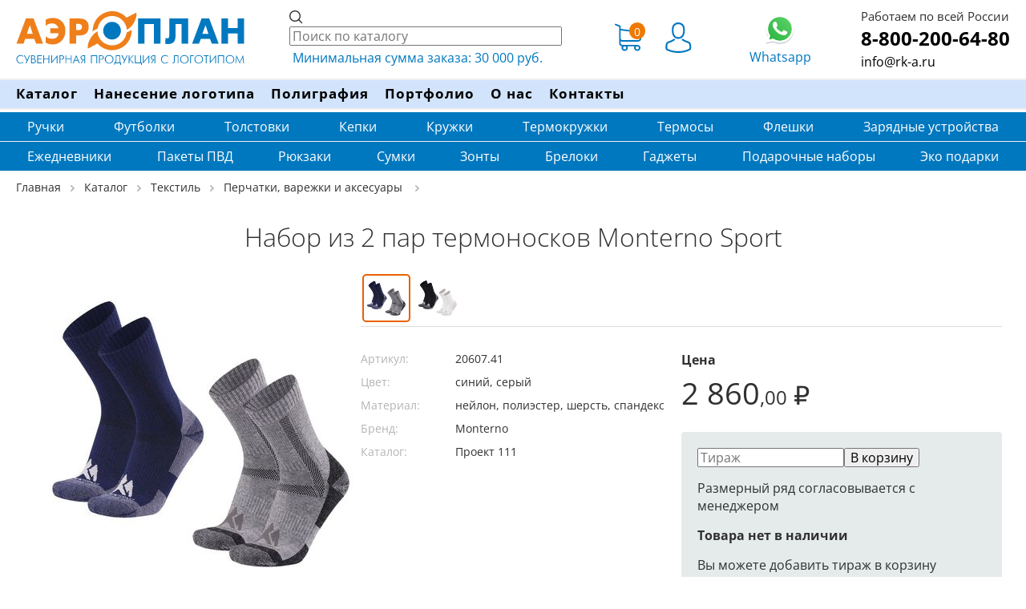

--- FILE ---
content_type: text/html; charset=utf-8
request_url: https://rk-a.ru/product/138329
body_size: 21996
content:
<!DOCTYPE html><html xml:lang="ru" lang="ru" prefix="og: http://ogp.me/ns#" xmlns="http://www.w3.org/1999/xhtml" itemscope itemtype="https://schema.org/Organization" data-critters-container><head>
    <meta charset="utf-8">
    <title>Набор из 2 пар термоносков Monterno Sport, арт. 20607.41 — РПК Аэроплан</title>
    <meta name="description" content="Набор из 2 пар термоносков Monterno Sport, синий и серый, артикул 20607.41 с нанесением логотипа заказать оптом с доставкой">

    <meta itemprop="name" content="Аэроплан - рекламно-производственная компания">
    <meta itemprop="email" content="info@rk-a.ru">
    <meta itemprop="address" content="Киров, ул. Лепсе, д. 9">
    <meta itemprop="telephone" content="8 (800) 200–64–80">
    <meta itemprop="image" content="/assets/static/img/logo6.svg">


    <meta name="robots" content="noyaca">
    <base href="/">
    <meta name="viewport" content="width=device-width, initial-scale=1">
    <link href="/assets/static/ico/favicon.ico" rel="shortcut icon" type="image/x-icon">
    <link href="/assets/static/ico/favicon.svg" rel="icon" type="image/svg+xml">
    <link href="https://fonts.googleapis.com" rel="preconnect">
    <link crossorigin href="https://fonts.gstatic.com" rel="preconnect">
    <style type="text/css">@font-face{font-family:'Open Sans';font-style:normal;font-weight:300;font-stretch:100%;font-display:swap;src:url(https://fonts.gstatic.com/s/opensans/v44/memvYaGs126MiZpBA-UvWbX2vVnXBbObj2OVTSKmu1aB.woff2) format('woff2');unicode-range:U+0460-052F, U+1C80-1C8A, U+20B4, U+2DE0-2DFF, U+A640-A69F, U+FE2E-FE2F;}@font-face{font-family:'Open Sans';font-style:normal;font-weight:300;font-stretch:100%;font-display:swap;src:url(https://fonts.gstatic.com/s/opensans/v44/memvYaGs126MiZpBA-UvWbX2vVnXBbObj2OVTSumu1aB.woff2) format('woff2');unicode-range:U+0301, U+0400-045F, U+0490-0491, U+04B0-04B1, U+2116;}@font-face{font-family:'Open Sans';font-style:normal;font-weight:300;font-stretch:100%;font-display:swap;src:url(https://fonts.gstatic.com/s/opensans/v44/memvYaGs126MiZpBA-UvWbX2vVnXBbObj2OVTSOmu1aB.woff2) format('woff2');unicode-range:U+1F00-1FFF;}@font-face{font-family:'Open Sans';font-style:normal;font-weight:300;font-stretch:100%;font-display:swap;src:url(https://fonts.gstatic.com/s/opensans/v44/memvYaGs126MiZpBA-UvWbX2vVnXBbObj2OVTSymu1aB.woff2) format('woff2');unicode-range:U+0370-0377, U+037A-037F, U+0384-038A, U+038C, U+038E-03A1, U+03A3-03FF;}@font-face{font-family:'Open Sans';font-style:normal;font-weight:300;font-stretch:100%;font-display:swap;src:url(https://fonts.gstatic.com/s/opensans/v44/memvYaGs126MiZpBA-UvWbX2vVnXBbObj2OVTS2mu1aB.woff2) format('woff2');unicode-range:U+0307-0308, U+0590-05FF, U+200C-2010, U+20AA, U+25CC, U+FB1D-FB4F;}@font-face{font-family:'Open Sans';font-style:normal;font-weight:300;font-stretch:100%;font-display:swap;src:url(https://fonts.gstatic.com/s/opensans/v44/memvYaGs126MiZpBA-UvWbX2vVnXBbObj2OVTVOmu1aB.woff2) format('woff2');unicode-range:U+0302-0303, U+0305, U+0307-0308, U+0310, U+0312, U+0315, U+031A, U+0326-0327, U+032C, U+032F-0330, U+0332-0333, U+0338, U+033A, U+0346, U+034D, U+0391-03A1, U+03A3-03A9, U+03B1-03C9, U+03D1, U+03D5-03D6, U+03F0-03F1, U+03F4-03F5, U+2016-2017, U+2034-2038, U+203C, U+2040, U+2043, U+2047, U+2050, U+2057, U+205F, U+2070-2071, U+2074-208E, U+2090-209C, U+20D0-20DC, U+20E1, U+20E5-20EF, U+2100-2112, U+2114-2115, U+2117-2121, U+2123-214F, U+2190, U+2192, U+2194-21AE, U+21B0-21E5, U+21F1-21F2, U+21F4-2211, U+2213-2214, U+2216-22FF, U+2308-230B, U+2310, U+2319, U+231C-2321, U+2336-237A, U+237C, U+2395, U+239B-23B7, U+23D0, U+23DC-23E1, U+2474-2475, U+25AF, U+25B3, U+25B7, U+25BD, U+25C1, U+25CA, U+25CC, U+25FB, U+266D-266F, U+27C0-27FF, U+2900-2AFF, U+2B0E-2B11, U+2B30-2B4C, U+2BFE, U+3030, U+FF5B, U+FF5D, U+1D400-1D7FF, U+1EE00-1EEFF;}@font-face{font-family:'Open Sans';font-style:normal;font-weight:300;font-stretch:100%;font-display:swap;src:url(https://fonts.gstatic.com/s/opensans/v44/memvYaGs126MiZpBA-UvWbX2vVnXBbObj2OVTUGmu1aB.woff2) format('woff2');unicode-range:U+0001-000C, U+000E-001F, U+007F-009F, U+20DD-20E0, U+20E2-20E4, U+2150-218F, U+2190, U+2192, U+2194-2199, U+21AF, U+21E6-21F0, U+21F3, U+2218-2219, U+2299, U+22C4-22C6, U+2300-243F, U+2440-244A, U+2460-24FF, U+25A0-27BF, U+2800-28FF, U+2921-2922, U+2981, U+29BF, U+29EB, U+2B00-2BFF, U+4DC0-4DFF, U+FFF9-FFFB, U+10140-1018E, U+10190-1019C, U+101A0, U+101D0-101FD, U+102E0-102FB, U+10E60-10E7E, U+1D2C0-1D2D3, U+1D2E0-1D37F, U+1F000-1F0FF, U+1F100-1F1AD, U+1F1E6-1F1FF, U+1F30D-1F30F, U+1F315, U+1F31C, U+1F31E, U+1F320-1F32C, U+1F336, U+1F378, U+1F37D, U+1F382, U+1F393-1F39F, U+1F3A7-1F3A8, U+1F3AC-1F3AF, U+1F3C2, U+1F3C4-1F3C6, U+1F3CA-1F3CE, U+1F3D4-1F3E0, U+1F3ED, U+1F3F1-1F3F3, U+1F3F5-1F3F7, U+1F408, U+1F415, U+1F41F, U+1F426, U+1F43F, U+1F441-1F442, U+1F444, U+1F446-1F449, U+1F44C-1F44E, U+1F453, U+1F46A, U+1F47D, U+1F4A3, U+1F4B0, U+1F4B3, U+1F4B9, U+1F4BB, U+1F4BF, U+1F4C8-1F4CB, U+1F4D6, U+1F4DA, U+1F4DF, U+1F4E3-1F4E6, U+1F4EA-1F4ED, U+1F4F7, U+1F4F9-1F4FB, U+1F4FD-1F4FE, U+1F503, U+1F507-1F50B, U+1F50D, U+1F512-1F513, U+1F53E-1F54A, U+1F54F-1F5FA, U+1F610, U+1F650-1F67F, U+1F687, U+1F68D, U+1F691, U+1F694, U+1F698, U+1F6AD, U+1F6B2, U+1F6B9-1F6BA, U+1F6BC, U+1F6C6-1F6CF, U+1F6D3-1F6D7, U+1F6E0-1F6EA, U+1F6F0-1F6F3, U+1F6F7-1F6FC, U+1F700-1F7FF, U+1F800-1F80B, U+1F810-1F847, U+1F850-1F859, U+1F860-1F887, U+1F890-1F8AD, U+1F8B0-1F8BB, U+1F8C0-1F8C1, U+1F900-1F90B, U+1F93B, U+1F946, U+1F984, U+1F996, U+1F9E9, U+1FA00-1FA6F, U+1FA70-1FA7C, U+1FA80-1FA89, U+1FA8F-1FAC6, U+1FACE-1FADC, U+1FADF-1FAE9, U+1FAF0-1FAF8, U+1FB00-1FBFF;}@font-face{font-family:'Open Sans';font-style:normal;font-weight:300;font-stretch:100%;font-display:swap;src:url(https://fonts.gstatic.com/s/opensans/v44/memvYaGs126MiZpBA-UvWbX2vVnXBbObj2OVTSCmu1aB.woff2) format('woff2');unicode-range:U+0102-0103, U+0110-0111, U+0128-0129, U+0168-0169, U+01A0-01A1, U+01AF-01B0, U+0300-0301, U+0303-0304, U+0308-0309, U+0323, U+0329, U+1EA0-1EF9, U+20AB;}@font-face{font-family:'Open Sans';font-style:normal;font-weight:300;font-stretch:100%;font-display:swap;src:url(https://fonts.gstatic.com/s/opensans/v44/memvYaGs126MiZpBA-UvWbX2vVnXBbObj2OVTSGmu1aB.woff2) format('woff2');unicode-range:U+0100-02BA, U+02BD-02C5, U+02C7-02CC, U+02CE-02D7, U+02DD-02FF, U+0304, U+0308, U+0329, U+1D00-1DBF, U+1E00-1E9F, U+1EF2-1EFF, U+2020, U+20A0-20AB, U+20AD-20C0, U+2113, U+2C60-2C7F, U+A720-A7FF;}@font-face{font-family:'Open Sans';font-style:normal;font-weight:300;font-stretch:100%;font-display:swap;src:url(https://fonts.gstatic.com/s/opensans/v44/memvYaGs126MiZpBA-UvWbX2vVnXBbObj2OVTS-muw.woff2) format('woff2');unicode-range:U+0000-00FF, U+0131, U+0152-0153, U+02BB-02BC, U+02C6, U+02DA, U+02DC, U+0304, U+0308, U+0329, U+2000-206F, U+20AC, U+2122, U+2191, U+2193, U+2212, U+2215, U+FEFF, U+FFFD;}@font-face{font-family:'Open Sans';font-style:normal;font-weight:400;font-stretch:100%;font-display:swap;src:url(https://fonts.gstatic.com/s/opensans/v44/memvYaGs126MiZpBA-UvWbX2vVnXBbObj2OVTSKmu1aB.woff2) format('woff2');unicode-range:U+0460-052F, U+1C80-1C8A, U+20B4, U+2DE0-2DFF, U+A640-A69F, U+FE2E-FE2F;}@font-face{font-family:'Open Sans';font-style:normal;font-weight:400;font-stretch:100%;font-display:swap;src:url(https://fonts.gstatic.com/s/opensans/v44/memvYaGs126MiZpBA-UvWbX2vVnXBbObj2OVTSumu1aB.woff2) format('woff2');unicode-range:U+0301, U+0400-045F, U+0490-0491, U+04B0-04B1, U+2116;}@font-face{font-family:'Open Sans';font-style:normal;font-weight:400;font-stretch:100%;font-display:swap;src:url(https://fonts.gstatic.com/s/opensans/v44/memvYaGs126MiZpBA-UvWbX2vVnXBbObj2OVTSOmu1aB.woff2) format('woff2');unicode-range:U+1F00-1FFF;}@font-face{font-family:'Open Sans';font-style:normal;font-weight:400;font-stretch:100%;font-display:swap;src:url(https://fonts.gstatic.com/s/opensans/v44/memvYaGs126MiZpBA-UvWbX2vVnXBbObj2OVTSymu1aB.woff2) format('woff2');unicode-range:U+0370-0377, U+037A-037F, U+0384-038A, U+038C, U+038E-03A1, U+03A3-03FF;}@font-face{font-family:'Open Sans';font-style:normal;font-weight:400;font-stretch:100%;font-display:swap;src:url(https://fonts.gstatic.com/s/opensans/v44/memvYaGs126MiZpBA-UvWbX2vVnXBbObj2OVTS2mu1aB.woff2) format('woff2');unicode-range:U+0307-0308, U+0590-05FF, U+200C-2010, U+20AA, U+25CC, U+FB1D-FB4F;}@font-face{font-family:'Open Sans';font-style:normal;font-weight:400;font-stretch:100%;font-display:swap;src:url(https://fonts.gstatic.com/s/opensans/v44/memvYaGs126MiZpBA-UvWbX2vVnXBbObj2OVTVOmu1aB.woff2) format('woff2');unicode-range:U+0302-0303, U+0305, U+0307-0308, U+0310, U+0312, U+0315, U+031A, U+0326-0327, U+032C, U+032F-0330, U+0332-0333, U+0338, U+033A, U+0346, U+034D, U+0391-03A1, U+03A3-03A9, U+03B1-03C9, U+03D1, U+03D5-03D6, U+03F0-03F1, U+03F4-03F5, U+2016-2017, U+2034-2038, U+203C, U+2040, U+2043, U+2047, U+2050, U+2057, U+205F, U+2070-2071, U+2074-208E, U+2090-209C, U+20D0-20DC, U+20E1, U+20E5-20EF, U+2100-2112, U+2114-2115, U+2117-2121, U+2123-214F, U+2190, U+2192, U+2194-21AE, U+21B0-21E5, U+21F1-21F2, U+21F4-2211, U+2213-2214, U+2216-22FF, U+2308-230B, U+2310, U+2319, U+231C-2321, U+2336-237A, U+237C, U+2395, U+239B-23B7, U+23D0, U+23DC-23E1, U+2474-2475, U+25AF, U+25B3, U+25B7, U+25BD, U+25C1, U+25CA, U+25CC, U+25FB, U+266D-266F, U+27C0-27FF, U+2900-2AFF, U+2B0E-2B11, U+2B30-2B4C, U+2BFE, U+3030, U+FF5B, U+FF5D, U+1D400-1D7FF, U+1EE00-1EEFF;}@font-face{font-family:'Open Sans';font-style:normal;font-weight:400;font-stretch:100%;font-display:swap;src:url(https://fonts.gstatic.com/s/opensans/v44/memvYaGs126MiZpBA-UvWbX2vVnXBbObj2OVTUGmu1aB.woff2) format('woff2');unicode-range:U+0001-000C, U+000E-001F, U+007F-009F, U+20DD-20E0, U+20E2-20E4, U+2150-218F, U+2190, U+2192, U+2194-2199, U+21AF, U+21E6-21F0, U+21F3, U+2218-2219, U+2299, U+22C4-22C6, U+2300-243F, U+2440-244A, U+2460-24FF, U+25A0-27BF, U+2800-28FF, U+2921-2922, U+2981, U+29BF, U+29EB, U+2B00-2BFF, U+4DC0-4DFF, U+FFF9-FFFB, U+10140-1018E, U+10190-1019C, U+101A0, U+101D0-101FD, U+102E0-102FB, U+10E60-10E7E, U+1D2C0-1D2D3, U+1D2E0-1D37F, U+1F000-1F0FF, U+1F100-1F1AD, U+1F1E6-1F1FF, U+1F30D-1F30F, U+1F315, U+1F31C, U+1F31E, U+1F320-1F32C, U+1F336, U+1F378, U+1F37D, U+1F382, U+1F393-1F39F, U+1F3A7-1F3A8, U+1F3AC-1F3AF, U+1F3C2, U+1F3C4-1F3C6, U+1F3CA-1F3CE, U+1F3D4-1F3E0, U+1F3ED, U+1F3F1-1F3F3, U+1F3F5-1F3F7, U+1F408, U+1F415, U+1F41F, U+1F426, U+1F43F, U+1F441-1F442, U+1F444, U+1F446-1F449, U+1F44C-1F44E, U+1F453, U+1F46A, U+1F47D, U+1F4A3, U+1F4B0, U+1F4B3, U+1F4B9, U+1F4BB, U+1F4BF, U+1F4C8-1F4CB, U+1F4D6, U+1F4DA, U+1F4DF, U+1F4E3-1F4E6, U+1F4EA-1F4ED, U+1F4F7, U+1F4F9-1F4FB, U+1F4FD-1F4FE, U+1F503, U+1F507-1F50B, U+1F50D, U+1F512-1F513, U+1F53E-1F54A, U+1F54F-1F5FA, U+1F610, U+1F650-1F67F, U+1F687, U+1F68D, U+1F691, U+1F694, U+1F698, U+1F6AD, U+1F6B2, U+1F6B9-1F6BA, U+1F6BC, U+1F6C6-1F6CF, U+1F6D3-1F6D7, U+1F6E0-1F6EA, U+1F6F0-1F6F3, U+1F6F7-1F6FC, U+1F700-1F7FF, U+1F800-1F80B, U+1F810-1F847, U+1F850-1F859, U+1F860-1F887, U+1F890-1F8AD, U+1F8B0-1F8BB, U+1F8C0-1F8C1, U+1F900-1F90B, U+1F93B, U+1F946, U+1F984, U+1F996, U+1F9E9, U+1FA00-1FA6F, U+1FA70-1FA7C, U+1FA80-1FA89, U+1FA8F-1FAC6, U+1FACE-1FADC, U+1FADF-1FAE9, U+1FAF0-1FAF8, U+1FB00-1FBFF;}@font-face{font-family:'Open Sans';font-style:normal;font-weight:400;font-stretch:100%;font-display:swap;src:url(https://fonts.gstatic.com/s/opensans/v44/memvYaGs126MiZpBA-UvWbX2vVnXBbObj2OVTSCmu1aB.woff2) format('woff2');unicode-range:U+0102-0103, U+0110-0111, U+0128-0129, U+0168-0169, U+01A0-01A1, U+01AF-01B0, U+0300-0301, U+0303-0304, U+0308-0309, U+0323, U+0329, U+1EA0-1EF9, U+20AB;}@font-face{font-family:'Open Sans';font-style:normal;font-weight:400;font-stretch:100%;font-display:swap;src:url(https://fonts.gstatic.com/s/opensans/v44/memvYaGs126MiZpBA-UvWbX2vVnXBbObj2OVTSGmu1aB.woff2) format('woff2');unicode-range:U+0100-02BA, U+02BD-02C5, U+02C7-02CC, U+02CE-02D7, U+02DD-02FF, U+0304, U+0308, U+0329, U+1D00-1DBF, U+1E00-1E9F, U+1EF2-1EFF, U+2020, U+20A0-20AB, U+20AD-20C0, U+2113, U+2C60-2C7F, U+A720-A7FF;}@font-face{font-family:'Open Sans';font-style:normal;font-weight:400;font-stretch:100%;font-display:swap;src:url(https://fonts.gstatic.com/s/opensans/v44/memvYaGs126MiZpBA-UvWbX2vVnXBbObj2OVTS-muw.woff2) format('woff2');unicode-range:U+0000-00FF, U+0131, U+0152-0153, U+02BB-02BC, U+02C6, U+02DA, U+02DC, U+0304, U+0308, U+0329, U+2000-206F, U+20AC, U+2122, U+2191, U+2193, U+2212, U+2215, U+FEFF, U+FFFD;}@font-face{font-family:'Open Sans';font-style:normal;font-weight:700;font-stretch:100%;font-display:swap;src:url(https://fonts.gstatic.com/s/opensans/v44/memvYaGs126MiZpBA-UvWbX2vVnXBbObj2OVTSKmu1aB.woff2) format('woff2');unicode-range:U+0460-052F, U+1C80-1C8A, U+20B4, U+2DE0-2DFF, U+A640-A69F, U+FE2E-FE2F;}@font-face{font-family:'Open Sans';font-style:normal;font-weight:700;font-stretch:100%;font-display:swap;src:url(https://fonts.gstatic.com/s/opensans/v44/memvYaGs126MiZpBA-UvWbX2vVnXBbObj2OVTSumu1aB.woff2) format('woff2');unicode-range:U+0301, U+0400-045F, U+0490-0491, U+04B0-04B1, U+2116;}@font-face{font-family:'Open Sans';font-style:normal;font-weight:700;font-stretch:100%;font-display:swap;src:url(https://fonts.gstatic.com/s/opensans/v44/memvYaGs126MiZpBA-UvWbX2vVnXBbObj2OVTSOmu1aB.woff2) format('woff2');unicode-range:U+1F00-1FFF;}@font-face{font-family:'Open Sans';font-style:normal;font-weight:700;font-stretch:100%;font-display:swap;src:url(https://fonts.gstatic.com/s/opensans/v44/memvYaGs126MiZpBA-UvWbX2vVnXBbObj2OVTSymu1aB.woff2) format('woff2');unicode-range:U+0370-0377, U+037A-037F, U+0384-038A, U+038C, U+038E-03A1, U+03A3-03FF;}@font-face{font-family:'Open Sans';font-style:normal;font-weight:700;font-stretch:100%;font-display:swap;src:url(https://fonts.gstatic.com/s/opensans/v44/memvYaGs126MiZpBA-UvWbX2vVnXBbObj2OVTS2mu1aB.woff2) format('woff2');unicode-range:U+0307-0308, U+0590-05FF, U+200C-2010, U+20AA, U+25CC, U+FB1D-FB4F;}@font-face{font-family:'Open Sans';font-style:normal;font-weight:700;font-stretch:100%;font-display:swap;src:url(https://fonts.gstatic.com/s/opensans/v44/memvYaGs126MiZpBA-UvWbX2vVnXBbObj2OVTVOmu1aB.woff2) format('woff2');unicode-range:U+0302-0303, U+0305, U+0307-0308, U+0310, U+0312, U+0315, U+031A, U+0326-0327, U+032C, U+032F-0330, U+0332-0333, U+0338, U+033A, U+0346, U+034D, U+0391-03A1, U+03A3-03A9, U+03B1-03C9, U+03D1, U+03D5-03D6, U+03F0-03F1, U+03F4-03F5, U+2016-2017, U+2034-2038, U+203C, U+2040, U+2043, U+2047, U+2050, U+2057, U+205F, U+2070-2071, U+2074-208E, U+2090-209C, U+20D0-20DC, U+20E1, U+20E5-20EF, U+2100-2112, U+2114-2115, U+2117-2121, U+2123-214F, U+2190, U+2192, U+2194-21AE, U+21B0-21E5, U+21F1-21F2, U+21F4-2211, U+2213-2214, U+2216-22FF, U+2308-230B, U+2310, U+2319, U+231C-2321, U+2336-237A, U+237C, U+2395, U+239B-23B7, U+23D0, U+23DC-23E1, U+2474-2475, U+25AF, U+25B3, U+25B7, U+25BD, U+25C1, U+25CA, U+25CC, U+25FB, U+266D-266F, U+27C0-27FF, U+2900-2AFF, U+2B0E-2B11, U+2B30-2B4C, U+2BFE, U+3030, U+FF5B, U+FF5D, U+1D400-1D7FF, U+1EE00-1EEFF;}@font-face{font-family:'Open Sans';font-style:normal;font-weight:700;font-stretch:100%;font-display:swap;src:url(https://fonts.gstatic.com/s/opensans/v44/memvYaGs126MiZpBA-UvWbX2vVnXBbObj2OVTUGmu1aB.woff2) format('woff2');unicode-range:U+0001-000C, U+000E-001F, U+007F-009F, U+20DD-20E0, U+20E2-20E4, U+2150-218F, U+2190, U+2192, U+2194-2199, U+21AF, U+21E6-21F0, U+21F3, U+2218-2219, U+2299, U+22C4-22C6, U+2300-243F, U+2440-244A, U+2460-24FF, U+25A0-27BF, U+2800-28FF, U+2921-2922, U+2981, U+29BF, U+29EB, U+2B00-2BFF, U+4DC0-4DFF, U+FFF9-FFFB, U+10140-1018E, U+10190-1019C, U+101A0, U+101D0-101FD, U+102E0-102FB, U+10E60-10E7E, U+1D2C0-1D2D3, U+1D2E0-1D37F, U+1F000-1F0FF, U+1F100-1F1AD, U+1F1E6-1F1FF, U+1F30D-1F30F, U+1F315, U+1F31C, U+1F31E, U+1F320-1F32C, U+1F336, U+1F378, U+1F37D, U+1F382, U+1F393-1F39F, U+1F3A7-1F3A8, U+1F3AC-1F3AF, U+1F3C2, U+1F3C4-1F3C6, U+1F3CA-1F3CE, U+1F3D4-1F3E0, U+1F3ED, U+1F3F1-1F3F3, U+1F3F5-1F3F7, U+1F408, U+1F415, U+1F41F, U+1F426, U+1F43F, U+1F441-1F442, U+1F444, U+1F446-1F449, U+1F44C-1F44E, U+1F453, U+1F46A, U+1F47D, U+1F4A3, U+1F4B0, U+1F4B3, U+1F4B9, U+1F4BB, U+1F4BF, U+1F4C8-1F4CB, U+1F4D6, U+1F4DA, U+1F4DF, U+1F4E3-1F4E6, U+1F4EA-1F4ED, U+1F4F7, U+1F4F9-1F4FB, U+1F4FD-1F4FE, U+1F503, U+1F507-1F50B, U+1F50D, U+1F512-1F513, U+1F53E-1F54A, U+1F54F-1F5FA, U+1F610, U+1F650-1F67F, U+1F687, U+1F68D, U+1F691, U+1F694, U+1F698, U+1F6AD, U+1F6B2, U+1F6B9-1F6BA, U+1F6BC, U+1F6C6-1F6CF, U+1F6D3-1F6D7, U+1F6E0-1F6EA, U+1F6F0-1F6F3, U+1F6F7-1F6FC, U+1F700-1F7FF, U+1F800-1F80B, U+1F810-1F847, U+1F850-1F859, U+1F860-1F887, U+1F890-1F8AD, U+1F8B0-1F8BB, U+1F8C0-1F8C1, U+1F900-1F90B, U+1F93B, U+1F946, U+1F984, U+1F996, U+1F9E9, U+1FA00-1FA6F, U+1FA70-1FA7C, U+1FA80-1FA89, U+1FA8F-1FAC6, U+1FACE-1FADC, U+1FADF-1FAE9, U+1FAF0-1FAF8, U+1FB00-1FBFF;}@font-face{font-family:'Open Sans';font-style:normal;font-weight:700;font-stretch:100%;font-display:swap;src:url(https://fonts.gstatic.com/s/opensans/v44/memvYaGs126MiZpBA-UvWbX2vVnXBbObj2OVTSCmu1aB.woff2) format('woff2');unicode-range:U+0102-0103, U+0110-0111, U+0128-0129, U+0168-0169, U+01A0-01A1, U+01AF-01B0, U+0300-0301, U+0303-0304, U+0308-0309, U+0323, U+0329, U+1EA0-1EF9, U+20AB;}@font-face{font-family:'Open Sans';font-style:normal;font-weight:700;font-stretch:100%;font-display:swap;src:url(https://fonts.gstatic.com/s/opensans/v44/memvYaGs126MiZpBA-UvWbX2vVnXBbObj2OVTSGmu1aB.woff2) format('woff2');unicode-range:U+0100-02BA, U+02BD-02C5, U+02C7-02CC, U+02CE-02D7, U+02DD-02FF, U+0304, U+0308, U+0329, U+1D00-1DBF, U+1E00-1E9F, U+1EF2-1EFF, U+2020, U+20A0-20AB, U+20AD-20C0, U+2113, U+2C60-2C7F, U+A720-A7FF;}@font-face{font-family:'Open Sans';font-style:normal;font-weight:700;font-stretch:100%;font-display:swap;src:url(https://fonts.gstatic.com/s/opensans/v44/memvYaGs126MiZpBA-UvWbX2vVnXBbObj2OVTS-muw.woff2) format('woff2');unicode-range:U+0000-00FF, U+0131, U+0152-0153, U+02BB-02BC, U+02C6, U+02DA, U+02DC, U+0304, U+0308, U+0329, U+2000-206F, U+20AC, U+2122, U+2191, U+2193, U+2212, U+2215, U+FEFF, U+FFFD;}</style>

    <!-- Yandex.Metrika counter -->
    <script type="text/javascript">
        (function (m, e, t, r, i, k, a) {
            m[i] = m[i] || function () {
                (m[i].a = m[i].a || []).push(arguments)
            };
            m[i].l = 1 * new Date();
            for (var j = 0; j < document.scripts.length; j++) {
                if (document.scripts[j].src === r) {
                    return;
                }
            }
            k = e.createElement(t), a = e.getElementsByTagName(t)[0], k.async = 1, k.src = r, a.parentNode.insertBefore(k, a)
        })
        (window, document, "script", "https://mc.yandex.ru/metrika/tag.js", "ym");

        ym(26878173, "init", {
            defer: true,
            clickmap: true,
            trackLinks: true,
            accurateTrackBounce: true,
            webvisor: true
        });
    </script>
    <noscript>
        <div><img src="https://mc.yandex.ru/watch/26878173" style="position:absolute; left:-9999px;" alt></div>
    </noscript>
    <!-- /Yandex.Metrika counter -->

<style>html{line-height:1.15}body{margin:0;overflow-y:scroll}body{font-size:100%;color:#303031;line-height:1.4;overflow-x:hidden;height:100%}body{font-family:Open Sans,Arial,sans-serif}body{margin:0;display:block}img{border-style:none}body{font-family:Open Sans,Arial,sans-serif}:root{font-family:Inter var,sans-serif;font-feature-settings:"cv02","cv03","cv04","cv11";font-variation-settings:normal;--font-family:"Inter var", sans-serif;--font-feature-settings:"cv02", "cv03", "cv04", "cv11";--surface-a:#ffffff;--surface-b:#f9fafb;--surface-c:#f3f4f6;--surface-d:#e5e7eb;--surface-e:#ffffff;--surface-f:#ffffff;--text-color:#4b5563;--text-color-secondary:#6b7280;--primary-color:#3B82F6;--primary-color-text:#ffffff;--surface-0:#ffffff;--surface-50:#f9fafb;--surface-100:#f3f4f6;--surface-200:#e5e7eb;--surface-300:#d1d5db;--surface-400:#9ca3af;--surface-500:#6b7280;--surface-600:#4b5563;--surface-700:#374151;--surface-800:#1f2937;--surface-900:#111827;--gray-50:#f9fafb;--gray-100:#f3f4f6;--gray-200:#e5e7eb;--gray-300:#d1d5db;--gray-400:#9ca3af;--gray-500:#6b7280;--gray-600:#4b5563;--gray-700:#374151;--gray-800:#1f2937;--gray-900:#111827;--content-padding:1.25rem;--inline-spacing:.5rem;--border-radius:6px;--surface-ground:#f9fafb;--surface-section:#ffffff;--surface-card:#ffffff;--surface-overlay:#ffffff;--surface-border:#dfe7ef;--surface-hover:#f6f9fc;--focus-ring:0 0 0 .2rem #BFDBFE;--maskbg:rgba(0, 0, 0, .4);--highlight-bg:#EFF6FF;--highlight-text-color:#1D4ED8;color-scheme:light}@font-face{font-family:Inter var;font-weight:100 900;font-display:swap;font-style:normal;font-named-instance:"Regular";src:url(Inter-roman.var.woff2?v=3.19) format("woff2")}@font-face{font-family:Inter var;font-weight:100 900;font-display:swap;font-style:italic;font-named-instance:"Italic";src:url(Inter-italic.var.woff2?v=3.19) format("woff2")}:root{--blue-50:#f5f9ff;--blue-100:#d0e1fd;--blue-200:#abc9fb;--blue-300:#85b2f9;--blue-400:#609af8;--blue-500:#3b82f6;--blue-600:#326fd1;--blue-700:#295bac;--blue-800:#204887;--blue-900:#183462;--green-50:#f4fcf7;--green-100:#caf1d8;--green-200:#a0e6ba;--green-300:#76db9b;--green-400:#4cd07d;--green-500:#22c55e;--green-600:#1da750;--green-700:#188a42;--green-800:#136c34;--green-900:#0e4f26;--yellow-50:#fefbf3;--yellow-100:#faedc4;--yellow-200:#f6de95;--yellow-300:#f2d066;--yellow-400:#eec137;--yellow-500:#eab308;--yellow-600:#c79807;--yellow-700:#a47d06;--yellow-800:#816204;--yellow-900:#5e4803;--cyan-50:#f3fbfd;--cyan-100:#c3edf5;--cyan-200:#94e0ed;--cyan-300:#65d2e4;--cyan-400:#35c4dc;--cyan-500:#06b6d4;--cyan-600:#059bb4;--cyan-700:#047f94;--cyan-800:#036475;--cyan-900:#024955;--pink-50:#fef6fa;--pink-100:#fad3e7;--pink-200:#f7b0d3;--pink-300:#f38ec0;--pink-400:#f06bac;--pink-500:#ec4899;--pink-600:#c93d82;--pink-700:#a5326b;--pink-800:#822854;--pink-900:#5e1d3d;--indigo-50:#f7f7fe;--indigo-100:#dadafc;--indigo-200:#bcbdf9;--indigo-300:#9ea0f6;--indigo-400:#8183f4;--indigo-500:#6366f1;--indigo-600:#5457cd;--indigo-700:#4547a9;--indigo-800:#363885;--indigo-900:#282960;--teal-50:#f3fbfb;--teal-100:#c7eeea;--teal-200:#9ae0d9;--teal-300:#6dd3c8;--teal-400:#41c5b7;--teal-500:#14b8a6;--teal-600:#119c8d;--teal-700:#0e8174;--teal-800:#0b655b;--teal-900:#084a42;--orange-50:#fff8f3;--orange-100:#feddc7;--orange-200:#fcc39b;--orange-300:#fba86f;--orange-400:#fa8e42;--orange-500:#f97316;--orange-600:#d46213;--orange-700:#ae510f;--orange-800:#893f0c;--orange-900:#642e09;--bluegray-50:#f7f8f9;--bluegray-100:#dadee3;--bluegray-200:#bcc3cd;--bluegray-300:#9fa9b7;--bluegray-400:#818ea1;--bluegray-500:#64748b;--bluegray-600:#556376;--bluegray-700:#465161;--bluegray-800:#37404c;--bluegray-900:#282e38;--purple-50:#fbf7ff;--purple-100:#ead6fd;--purple-200:#dab6fc;--purple-300:#c996fa;--purple-400:#b975f9;--purple-500:#a855f7;--purple-600:#8f48d2;--purple-700:#763cad;--purple-800:#5c2f88;--purple-900:#432263;--red-50:#fff5f5;--red-100:#ffd0ce;--red-200:#ffaca7;--red-300:#ff8780;--red-400:#ff6259;--red-500:#ff3d32;--red-600:#d9342b;--red-700:#b32b23;--red-800:#8c221c;--red-900:#661814;--primary-50:#f5f9ff;--primary-100:#d0e1fd;--primary-200:#abc9fb;--primary-300:#85b2f9;--primary-400:#609af8;--primary-500:#3b82f6;--primary-600:#326fd1;--primary-700:#295bac;--primary-800:#204887;--primary-900:#183462}@layer primeng{*{box-sizing:border-box}}@layer primeng{}@charset "UTF-8"</style><style>html{line-height:1.15}body{margin:0;overflow-y:scroll}body{font-size:100%;color:#303031;line-height:1.4;overflow-x:hidden;height:100%}body{font-family:Open Sans,Arial,sans-serif}body{margin:0;display:block}a{text-decoration:none;color:#0076c0}a:hover{color:#009cfd}a:focus{outline:0}a.black{border-bottom:1px dashed #000;text-decoration:none;color:#000}a.black:hover{border-bottom:1px dashed #0076c0;color:#0076c0}a.black:focus{outline:0}.cursor-pointer{cursor:pointer}.content-wrap{width:100%;max-width:1280px;box-sizing:border-box;margin:0 auto}h1{font-weight:300;text-align:center;margin:0 0 40px;font-size:36px}h2{display:block;font-size:1.4em;margin-block-start:.83em;margin-block-end:.83em;margin-inline-start:0;margin-inline-end:0;font-weight:700}.i-list{font-size:.875rem}.i-list--big{font-size:1rem;padding-right:15px}.i-list__i{display:flex;margin-bottom:10px;position:relative}.i-list__k{flex:0 0 auto;min-width:110px;color:#b4b4b4;margin-right:.5rem}.i-list--big .i-list__k{min-width:200px;display:flex;align-items:baseline;margin-right:4px}.i-list__t{flex:0 1 auto}.i-list__dot{flex:1 1 auto;background:url(/assets/static/img/dot.png);height:1px;margin-left:5px;min-width:20px}.i-list__val{flex:1 1 auto}@media (max-width: 1100px){.i-list{display:flex;flex-wrap:wrap;align-items:flex-start}.i-list__i{min-width:260px;width:50%;flex:1 1 auto}}@media (max-width: 860px){.i-list--big .i-list__k{width:40%;min-width:200px;flex:0 1 auto}.i-list--big .i-list__val{width:60%}.i-list--desc{columns:2 10px}}@media (max-width: 600px){.i-list{columns:1}.i-list__i{width:100%}.i-list--big .i-list__i{display:block}.i-list--big .i-list__k{width:100%}.i-list__dot{display:none}.i-list--big .i-list__val{width:100%;margin:0 0 10px}}footer,header,nav,section{display:block}h1{font-size:2em;margin:.67em 0}a{background-color:transparent;-webkit-text-decoration-skip:objects}small{font-size:80%}img{border-style:none}svg:not(:root){overflow:hidden}button,input{font-family:sans-serif;font-size:100%;line-height:1.15;margin:0}button,input{overflow:visible;font-family:Open Sans,Arial,sans-serif;font-size:100%;font-weight:400;box-shadow:none}button{text-transform:none}[type=reset],[type=submit],button{-webkit-appearance:button}[type=reset]::-moz-focus-inner,[type=submit]::-moz-focus-inner,button::-moz-focus-inner{border-style:none;padding:0}[type=reset]:-moz-focusring,[type=submit]:-moz-focusring,button:-moz-focusring{outline:1px dotted ButtonText}[type=search]{-webkit-appearance:textfield;outline-offset:-2px}[type=search]::-webkit-search-cancel-button,[type=search]::-webkit-search-decoration{-webkit-appearance:none}body,body .p-component{font-family:Open Sans,Arial,sans-serif}body .p-button{font-family:Open Sans,Arial,sans-serif}@font-face{font-family:primeicons;font-display:block;src:url(primeicons.eot);src:url(primeicons.eot?#iefix) format("embedded-opentype"),url(primeicons.woff2) format("woff2"),url(primeicons.woff) format("woff"),url(primeicons.ttf) format("truetype"),url(primeicons.svg?#primeicons) format("svg");font-weight:400;font-style:normal}.pi{font-family:primeicons;speak:none;font-style:normal;font-weight:400;font-variant:normal;text-transform:none;line-height:1;display:inline-block;-webkit-font-smoothing:antialiased;-moz-osx-font-smoothing:grayscale}.pi:before{--webkit-backface-visibility:hidden;backface-visibility:hidden}.pi-search:before{content:"\e908"}:root{font-family:Inter var,sans-serif;font-feature-settings:"cv02","cv03","cv04","cv11";font-variation-settings:normal;--font-family:"Inter var", sans-serif;--font-feature-settings:"cv02", "cv03", "cv04", "cv11";--surface-a:#ffffff;--surface-b:#f9fafb;--surface-c:#f3f4f6;--surface-d:#e5e7eb;--surface-e:#ffffff;--surface-f:#ffffff;--text-color:#4b5563;--text-color-secondary:#6b7280;--primary-color:#3B82F6;--primary-color-text:#ffffff;--surface-0:#ffffff;--surface-50:#f9fafb;--surface-100:#f3f4f6;--surface-200:#e5e7eb;--surface-300:#d1d5db;--surface-400:#9ca3af;--surface-500:#6b7280;--surface-600:#4b5563;--surface-700:#374151;--surface-800:#1f2937;--surface-900:#111827;--gray-50:#f9fafb;--gray-100:#f3f4f6;--gray-200:#e5e7eb;--gray-300:#d1d5db;--gray-400:#9ca3af;--gray-500:#6b7280;--gray-600:#4b5563;--gray-700:#374151;--gray-800:#1f2937;--gray-900:#111827;--content-padding:1.25rem;--inline-spacing:.5rem;--border-radius:6px;--surface-ground:#f9fafb;--surface-section:#ffffff;--surface-card:#ffffff;--surface-overlay:#ffffff;--surface-border:#dfe7ef;--surface-hover:#f6f9fc;--focus-ring:0 0 0 .2rem #BFDBFE;--maskbg:rgba(0, 0, 0, .4);--highlight-bg:#EFF6FF;--highlight-text-color:#1D4ED8;color-scheme:light}@font-face{font-family:Inter var;font-weight:100 900;font-display:swap;font-style:normal;font-named-instance:"Regular";src:url(Inter-roman.var.woff2?v=3.19) format("woff2")}@font-face{font-family:Inter var;font-weight:100 900;font-display:swap;font-style:italic;font-named-instance:"Italic";src:url(Inter-italic.var.woff2?v=3.19) format("woff2")}:root{--blue-50:#f5f9ff;--blue-100:#d0e1fd;--blue-200:#abc9fb;--blue-300:#85b2f9;--blue-400:#609af8;--blue-500:#3b82f6;--blue-600:#326fd1;--blue-700:#295bac;--blue-800:#204887;--blue-900:#183462;--green-50:#f4fcf7;--green-100:#caf1d8;--green-200:#a0e6ba;--green-300:#76db9b;--green-400:#4cd07d;--green-500:#22c55e;--green-600:#1da750;--green-700:#188a42;--green-800:#136c34;--green-900:#0e4f26;--yellow-50:#fefbf3;--yellow-100:#faedc4;--yellow-200:#f6de95;--yellow-300:#f2d066;--yellow-400:#eec137;--yellow-500:#eab308;--yellow-600:#c79807;--yellow-700:#a47d06;--yellow-800:#816204;--yellow-900:#5e4803;--cyan-50:#f3fbfd;--cyan-100:#c3edf5;--cyan-200:#94e0ed;--cyan-300:#65d2e4;--cyan-400:#35c4dc;--cyan-500:#06b6d4;--cyan-600:#059bb4;--cyan-700:#047f94;--cyan-800:#036475;--cyan-900:#024955;--pink-50:#fef6fa;--pink-100:#fad3e7;--pink-200:#f7b0d3;--pink-300:#f38ec0;--pink-400:#f06bac;--pink-500:#ec4899;--pink-600:#c93d82;--pink-700:#a5326b;--pink-800:#822854;--pink-900:#5e1d3d;--indigo-50:#f7f7fe;--indigo-100:#dadafc;--indigo-200:#bcbdf9;--indigo-300:#9ea0f6;--indigo-400:#8183f4;--indigo-500:#6366f1;--indigo-600:#5457cd;--indigo-700:#4547a9;--indigo-800:#363885;--indigo-900:#282960;--teal-50:#f3fbfb;--teal-100:#c7eeea;--teal-200:#9ae0d9;--teal-300:#6dd3c8;--teal-400:#41c5b7;--teal-500:#14b8a6;--teal-600:#119c8d;--teal-700:#0e8174;--teal-800:#0b655b;--teal-900:#084a42;--orange-50:#fff8f3;--orange-100:#feddc7;--orange-200:#fcc39b;--orange-300:#fba86f;--orange-400:#fa8e42;--orange-500:#f97316;--orange-600:#d46213;--orange-700:#ae510f;--orange-800:#893f0c;--orange-900:#642e09;--bluegray-50:#f7f8f9;--bluegray-100:#dadee3;--bluegray-200:#bcc3cd;--bluegray-300:#9fa9b7;--bluegray-400:#818ea1;--bluegray-500:#64748b;--bluegray-600:#556376;--bluegray-700:#465161;--bluegray-800:#37404c;--bluegray-900:#282e38;--purple-50:#fbf7ff;--purple-100:#ead6fd;--purple-200:#dab6fc;--purple-300:#c996fa;--purple-400:#b975f9;--purple-500:#a855f7;--purple-600:#8f48d2;--purple-700:#763cad;--purple-800:#5c2f88;--purple-900:#432263;--red-50:#fff5f5;--red-100:#ffd0ce;--red-200:#ffaca7;--red-300:#ff8780;--red-400:#ff6259;--red-500:#ff3d32;--red-600:#d9342b;--red-700:#b32b23;--red-800:#8c221c;--red-900:#661814;--primary-50:#f5f9ff;--primary-100:#d0e1fd;--primary-200:#abc9fb;--primary-300:#85b2f9;--primary-400:#609af8;--primary-500:#3b82f6;--primary-600:#326fd1;--primary-700:#295bac;--primary-800:#204887;--primary-900:#183462}@layer primeng{*{box-sizing:border-box}.p-component{font-family:var(--font-family);font-feature-settings:var(--font-feature-settings, normal);font-size:1rem;font-weight:400}.p-component:disabled{opacity:.6}.pi{font-size:1rem}.p-inputtext{font-family:var(--font-family);font-feature-settings:var(--font-feature-settings, normal);font-size:1rem;color:#4b5563;background:#fff;padding:.75rem;border:1px solid #d1d5db;transition:background-color .2s,color .2s,border-color .2s,box-shadow .2s;appearance:none;border-radius:6px}.p-inputtext:enabled:hover{border-color:#3b82f6}.p-inputtext:enabled:focus{outline:0 none;outline-offset:0;box-shadow:0 0 0 .2rem #bfdbfe;border-color:#3b82f6}.p-input-icon-right>i:last-of-type{right:.75rem;color:#6b7280}.p-input-icon-right>.p-inputtext{padding-right:2.5rem}.p-button{color:#fff;background:#3b82f6;border:1px solid #3B82F6;padding:.75rem 1.25rem;font-size:1rem;transition:background-color .2s,color .2s,border-color .2s,box-shadow .2s;border-radius:6px}.p-button:not(:disabled):hover{background:#2563eb;color:#fff;border-color:#2563eb}.p-button:not(:disabled):active{background:#1d4ed8;color:#fff;border-color:#1d4ed8}.p-button:focus{outline:0 none;outline-offset:0;box-shadow:0 0 0 .2rem #bfdbfe}}@layer primeng{.p-button:focus{box-shadow:0 0 0 2px #fff,0 0 0 4px #9dc1fb,0 1px 2px #000}}@layer primeng{.p-component,.p-component *{box-sizing:border-box}button{border-radius:0}}@layer primeng{.p-button{margin:0;display:inline-flex;cursor:pointer;-webkit-user-select:none;user-select:none;align-items:center;vertical-align:bottom;text-align:center;overflow:hidden;position:relative}.p-button:disabled{cursor:default;pointer-events:none}}@layer primeng{.p-inputtext{margin:0}.p-input-icon-right{position:relative;display:inline-block}.p-input-icon-right>i{position:absolute;top:50%;margin-top:-.5rem}}@charset "UTF-8"</style><link rel="stylesheet" href="styles.0a53c0c20ffa7bc4.css" media="print" onload="this.media='all'"><noscript><link rel="stylesheet" href="styles.0a53c0c20ffa7bc4.css" media="all"></noscript><style ng-app-id="serverApp">@media (min-width: 830px){.app-top[_ngcontent-serverApp-c1676669128]{position:fixed;top:0;left:0;width:100%;z-index:999999;background-color:#fff}.app-top-content[_ngcontent-serverApp-c1676669128]{width:100%;margin:0 auto}.router[_ngcontent-serverApp-c1676669128]{margin-top:140px}.wrap[_ngcontent-serverApp-c1676669128]{scroll-margin-top:140px}}.messages[_ngcontent-serverApp-c1676669128]{z-index:999990;position:fixed;top:50%;left:50%;transform:translate(-50%) translateY(-50%)}app-admin-panel[_ngcontent-serverApp-c1676669128]{z-index:999999;position:fixed;right:0;bottom:0}app-offline-panel[_ngcontent-serverApp-c1676669128]{z-index:999999;position:fixed;left:0;top:0}app-cookie-panel[_ngcontent-serverApp-c1676669128]{z-index:999999;position:fixed;left:50%;bottom:0;transform:translate(-50%)}</style><style ng-app-id="serverApp">@layer primeng{.p-message-wrapper{display:flex;align-items:center}.p-message-close{display:flex;align-items:center;justify-content:center;flex:none}.p-message-close.p-link{margin-left:auto;overflow:hidden;position:relative}.p-messages .p-message.ng-animating{overflow:hidden}}
</style><style ng-app-id="serverApp">.header[_ngcontent-serverApp-c3045956369]{display:block}.head__wr[_ngcontent-serverApp-c3045956369]{box-sizing:border-box;width:100%;margin:0 auto}.head__main__wr[_ngcontent-serverApp-c3045956369]{border-bottom:2px solid #f0eeef;width:100%;margin:0 auto}.head__main[_ngcontent-serverApp-c3045956369]{display:flex;justify-content:space-between;align-items:center;padding:10px 20px;box-sizing:border-box;max-width:1280px;margin:0 auto}@media (max-width: 380px){.head__main[_ngcontent-serverApp-c3045956369]{padding:8px}}.hdr__logo[_ngcontent-serverApp-c3045956369]{width:285px;height:70px;flex:0 0 auto}.hdr__logo[_ngcontent-serverApp-c3045956369]   img[_ngcontent-serverApp-c3045956369]{width:100%}@media (max-width: 1030px){.hdr__logo[_ngcontent-serverApp-c3045956369]{margin:auto 0;overflow:hidden;width:220px;height:54px}}@media (max-width: 830px){.hdr__logo[_ngcontent-serverApp-c3045956369]{margin:auto;overflow:hidden;width:220px;height:54px}}@media (max-width: 680px){.hdr__logo[_ngcontent-serverApp-c3045956369]{margin:auto;width:150px;height:28px}}.hdr__pic-mob[_ngcontent-serverApp-c3045956369]{display:none}@media (max-width: 1030px){.hdr__pic[_ngcontent-serverApp-c3045956369]{display:none}.hdr__pic-mob[_ngcontent-serverApp-c3045956369]{display:block}}.hdr__ser[_ngcontent-serverApp-c3045956369]{display:flex;align-items:center}.hdr__menu[_ngcontent-serverApp-c3045956369]{display:none}@media (max-width: 830px){.hdr__menu[_ngcontent-serverApp-c3045956369]{background:0 0;border:none;cursor:pointer;display:block;padding:0;margin-right:10px}.hdr__menu[_ngcontent-serverApp-c3045956369]:focus{outline:0}.hdr__item[_ngcontent-serverApp-c3045956369]{background:#0076c0;height:3px;width:25px;border-radius:2px;display:block}.hdr__item[_ngcontent-serverApp-c3045956369] + .hdr__item[_ngcontent-serverApp-c3045956369]{margin-top:5px}}@media (max-width: 480px){.hdr__menu[_ngcontent-serverApp-c3045956369]{margin-right:5px}.hdr__logo[_ngcontent-serverApp-c3045956369]{width:150px;height:28px}}</style><style ng-app-id="serverApp">nav.nav-desktop[_ngcontent-serverApp-c1559377622]{border-bottom:2px solid #f0eeef;background-color:#d2e4fb}@media (max-width: 830px){nav.nav-desktop[_ngcontent-serverApp-c1559377622]{display:none}}.nav-desktop__wr[_ngcontent-serverApp-c1559377622]{box-sizing:border-box;max-width:1280px;margin:0 auto;display:flex;justify-content:space-between}ul.nav-desktop__items[_ngcontent-serverApp-c1559377622]{list-style:none;display:flex;justify-content:left;padding-inline-start:0;margin-left:20px;margin-top:5px;margin-bottom:7px}ul.nav-desktop__items[_ngcontent-serverApp-c1559377622]   li[_ngcontent-serverApp-c1559377622]   a[_ngcontent-serverApp-c1559377622]{color:#000;font-size:17px;font-weight:700;letter-spacing:1px;margin-right:20px;position:relative}ul.nav-desktop__items[_ngcontent-serverApp-c1559377622]   li[_ngcontent-serverApp-c1559377622]   a[_ngcontent-serverApp-c1559377622]:hover{color:#009cfd}ul.nav-desktop__items[_ngcontent-serverApp-c1559377622]   li[_ngcontent-serverApp-c1559377622]   a.active[_ngcontent-serverApp-c1559377622]:after{content:"";position:absolute;inset:22px 0 0;height:2px;background-color:#e86200}.nav-desktop__links[_ngcontent-serverApp-c1559377622], .nav-mobile__links[_ngcontent-serverApp-c1559377622]{margin-right:30px}.nav-desktop__links[_ngcontent-serverApp-c1559377622]   a[_ngcontent-serverApp-c1559377622], .nav-mobile__links[_ngcontent-serverApp-c1559377622]   a[_ngcontent-serverApp-c1559377622]{color:#7e7e7e}.nav-desktop__links[_ngcontent-serverApp-c1559377622]   a.fb[_ngcontent-serverApp-c1559377622]:hover, .nav-mobile__links[_ngcontent-serverApp-c1559377622]   a.fb[_ngcontent-serverApp-c1559377622]:hover{color:#1877f2}.nav-desktop__links[_ngcontent-serverApp-c1559377622]   a.instagram[_ngcontent-serverApp-c1559377622]:hover, .nav-mobile__links[_ngcontent-serverApp-c1559377622]   a.instagram[_ngcontent-serverApp-c1559377622]:hover{color:#f77737}.nav-desktop__links[_ngcontent-serverApp-c1559377622]   a.vk[_ngcontent-serverApp-c1559377622]:hover, .nav-mobile__links[_ngcontent-serverApp-c1559377622]   a.vk[_ngcontent-serverApp-c1559377622]:hover{color:#5181b8}.desktop-social-link[_ngcontent-serverApp-c1559377622]{margin-left:10px}.mobile-social-link[_ngcontent-serverApp-c1559377622]{margin-left:22px;margin-top:7px;margin-bottom:7px}</style><style ng-app-id="serverApp">.p-inputtext[_ngcontent-serverApp-c2269697039], .p-input-icon-right[_ngcontent-serverApp-c2269697039]{width:calc(100% - 40px)}.nav__svg[_ngcontent-serverApp-c2269697039]{width:22px;height:22px;cursor:pointer}.nav-mobile[_ngcontent-serverApp-c2269697039]{background:#fff;position:fixed;top:0;bottom:0;left:0;z-index:1020;display:none}.nav-mobile--open[_ngcontent-serverApp-c2269697039]{display:flex;flex-direction:column}.nav-mobile__ov[_ngcontent-serverApp-c2269697039]{position:fixed;inset:91px 0 0;display:block;z-index:1019;background:#0006}.nav-mobile__cl[_ngcontent-serverApp-c2269697039]{position:fixed;top:0;right:0;width:80px;height:80px;z-index:1019;background:#0076c0;border:none;cursor:pointer;display:flex;align-items:center;justify-content:center}.nav-mobile__cl[_ngcontent-serverApp-c2269697039]:after{content:"";display:block;background-image:url(/assets/static/img/close.svg);width:21px;height:21px;margin:auto}.nav-mobile__cls[_ngcontent-serverApp-c2269697039]{position:absolute;top:18px;right:7px;width:40px;height:40px;z-index:1019;background:#0076c0;border:none;cursor:pointer;display:flex;align-items:center;justify-content:center;border-radius:50%}.nav-mobile__cls[_ngcontent-serverApp-c2269697039]:after{content:"";display:block;background-image:url(/assets/static/img/close.svg);width:21px;height:21px;margin:auto}.nav-mobile__box[_ngcontent-serverApp-c2269697039]{position:fixed;left:0;right:0;top:91px;z-index:1020;width:calc(100% - 80px);max-width:500px;overflow-y:auto;overflow-x:hidden;background:#fff;display:flex;flex-direction:column}@media (max-width: 480px){.nav-mobile__box[_ngcontent-serverApp-c2269697039], .nav-mobile__ov[_ngcontent-serverApp-c2269697039]{top:86px}}.nav-mobile__search[_ngcontent-serverApp-c2269697039]{position:relative;display:inline-block;width:100%;padding:17px 20px 10px;height:auto;box-sizing:border-box;border-bottom:1px solid #f0eeef}.nav-mobile__input[_ngcontent-serverApp-c2269697039]{border-radius:20px;padding:10px 20px 9px;border:1px solid #ccc;outline:0;font-size:18px;width:calc(100% - 40px);min-width:0;box-sizing:border-box}.nav-mobile__input[_ngcontent-serverApp-c2269697039]::placeholder{color:#cbcbcb}.nav-mobile__input[_ngcontent-serverApp-c2269697039]:focus{border-color:#ef7900}.nav-mobile__submit[_ngcontent-serverApp-c2269697039]{position:absolute;background:0 0;border:none;border-radius:0;outline:0;right:68px;top:27px;bottom:auto}.nav-mobile__info[_ngcontent-serverApp-c2269697039]{display:block;background:#f4f7f9;padding:13px 22px}.nav-mobile__tel[_ngcontent-serverApp-c2269697039]{font-weight:500;font-size:24px}.nav-mobile__user[_ngcontent-serverApp-c2269697039]{display:block;padding:0 22px}.nav-mobile__link[_ngcontent-serverApp-c2269697039]{cursor:pointer;display:block;margin:20px 0}.nav-mobile__link--out[_ngcontent-serverApp-c2269697039]{color:#7d7d7d}.nav-mobile__logout[_ngcontent-serverApp-c2269697039]{background-image:url(/assets/static/img/out.svg);width:21px;height:19px;display:inline-block;vertical-align:middle;margin-left:5px}.nav-mobile__wr[_ngcontent-serverApp-c2269697039]{max-width:1280px;width:100%;box-sizing:border-box;margin:0 auto;text-align:center;display:block;padding:5px 20px;border-bottom:1px solid #f0eeef}.nav-mobile__a[_ngcontent-serverApp-c2269697039]{position:relative;text-transform:uppercase;color:#303031;font-weight:700;font-size:15px;letter-spacing:2px;padding:15px 5px;display:block;text-align:left;margin:0}.nav-mobile__a[_ngcontent-serverApp-c2269697039]   a[_ngcontent-serverApp-c2269697039]{color:#303031;padding:15px 0}.nav-mobile__a[_ngcontent-serverApp-c2269697039]:hover   a[_ngcontent-serverApp-c2269697039], .nav-mobile__a[_ngcontent-serverApp-c2269697039]:hover{color:#ef7900}input[_ngcontent-serverApp-c2269697039]{display:block;width:100%}i[_ngcontent-serverApp-c2269697039]{cursor:pointer}</style><style ng-app-id="serverApp">.nav-product__wr[_ngcontent-serverApp-c2934702052]{padding:0;margin:0;border-bottom:1px solid #f0eeef;background-color:#0078bf}.nav-product__wr[_ngcontent-serverApp-c2934702052]   ul[_ngcontent-serverApp-c2934702052]{display:flex;justify-content:space-between;align-items:center;padding:5px 10px;box-sizing:border-box;max-width:1280px;margin:0 auto;list-style:none}.nav-product__wr[_ngcontent-serverApp-c2934702052]   ul[_ngcontent-serverApp-c2934702052]   li[_ngcontent-serverApp-c2934702052]{padding:2px 6px;margin:0 10px;position:relative;cursor:pointer}.nav-product__wr[_ngcontent-serverApp-c2934702052]   ul[_ngcontent-serverApp-c2934702052]   li[_ngcontent-serverApp-c2934702052]   a[_ngcontent-serverApp-c2934702052]{color:#fff}.nav-product__wr[_ngcontent-serverApp-c2934702052]   ul[_ngcontent-serverApp-c2934702052]   li[_ngcontent-serverApp-c2934702052]   a[_ngcontent-serverApp-c2934702052]{border-radius:5px;border:1px #ef7900;padding:3px 8px}.nav-product__wr[_ngcontent-serverApp-c2934702052]   ul[_ngcontent-serverApp-c2934702052]   li[_ngcontent-serverApp-c2934702052]   a[_ngcontent-serverApp-c2934702052]:hover{color:#ef7900;background-color:#fff;border:1px white}@media (max-width: 1200px){.nav-product[_ngcontent-serverApp-c2934702052]{display:none}}</style><style ng-app-id="serverApp">@layer primeng{.p-scrolltop{position:fixed;bottom:20px;right:20px;display:flex;align-items:center;justify-content:center}.p-scrolltop-sticky{position:sticky}.p-scrolltop-sticky.p-link{margin-left:auto}}
</style><style ng-app-id="serverApp">@media (max-width: 1240px){.footer__content[_ngcontent-serverApp-c2241556371]{background:0 0}}</style><style ng-app-id="serverApp">@media (min-width: 1100px){[_nghost-serverApp-c2724505052]{width:340px}}.hdr__search[_ngcontent-serverApp-c2724505052]{position:relative;display:none;width:340px;min-width:340px}@media (min-width: 1100px){.hdr__search[_ngcontent-serverApp-c2724505052]{display:block}}.hdr__search[_ngcontent-serverApp-c2724505052]   input[_ngcontent-serverApp-c2724505052]{min-width:340px}.hdr__input[_ngcontent-serverApp-c2724505052]{border-radius:20px;padding:10px 20px 9px;border:1px solid #ccc;outline:0;font-size:18px;min-width:340px}.hdr__submit[_ngcontent-serverApp-c2724505052]{position:absolute;right:10px;top:2px;bottom:0;background:0 0;border:none;border-radius:0;outline:0}.hdr__svg[_ngcontent-serverApp-c2724505052]{width:22px;height:22px;cursor:pointer}.pi-search[_ngcontent-serverApp-c2724505052]{cursor:pointer}.min-sum[_ngcontent-serverApp-c2724505052]{margin:4px;color:#0078bf}.min-sum[_ngcontent-serverApp-c2724505052]:hover{color:#e86200}</style><style ng-app-id="serverApp">.hdr-card[_ngcontent-serverApp-c2192465904]{position:relative;padding:15px 10px;margin:0 10px 0 0;z-index:1011}@media (max-width: 1200px){.hdr-card[_ngcontent-serverApp-c2192465904]{padding:0 10px 0 5px}}.hdr-card[_ngcontent-serverApp-c2192465904]:after{content:"";display:none;position:absolute;top:0;bottom:0;left:-100px;width:100px}.hdr-card[_ngcontent-serverApp-c2192465904]:before{content:"";display:none;position:absolute;left:0;bottom:-5px;width:100%;height:10px;background:#fff;z-index:4}.hdr-card__btn[_ngcontent-serverApp-c2192465904]{position:relative;background:none;border-radius:0;border:none;cursor:pointer;display:block}.hdr-card__btn[_ngcontent-serverApp-c2192465904]:focus{outline:none}.hdr-card__svg[_ngcontent-serverApp-c2192465904]{width:33px;height:38px;fill:#0076c0;outline:none}@media (max-width: 480px){.hdr-card__svg[_ngcontent-serverApp-c2192465904]{height:30px}}.hdr-card--open[_ngcontent-serverApp-c2192465904]   .hdr-card__svg[_ngcontent-serverApp-c2192465904]{fill:#ef7900}.hdr-card__count[_ngcontent-serverApp-c2192465904]{position:absolute;top:0;right:-5px;background:#ef7900;border-radius:10px;font-size:14px;font-weight:500;color:#fff;padding:2px 6px 0}.hdr-card__box[_ngcontent-serverApp-c2192465904]{position:absolute;right:0;border-radius:4px 0 4px 4px;background:#fff;box-shadow:0 2px 10px #00000026;z-index:2;display:none;margin-top:15px}.hdr-card--open[_ngcontent-serverApp-c2192465904]   .hdr-card__box[_ngcontent-serverApp-c2192465904]{display:block}.hdr-card__item[_ngcontent-serverApp-c2192465904]{display:flex;justify-content:space-between;align-items:center;padding:20px 0;margin:0 20px;min-width:365px;box-sizing:border-box;border-top:1px solid #f0eeef}.hdr-card__item[_ngcontent-serverApp-c2192465904]:first-child{border:none}.hdr-card__pic[_ngcontent-serverApp-c2192465904]{width:60px;margin-right:20px;flex:0 0 auto}</style><style ng-app-id="serverApp">.hdr-user[_ngcontent-serverApp-c2720035370]{position:relative;z-index:1010}.hdr-user[_ngcontent-serverApp-c2720035370]:after{content:"";display:none;position:absolute;top:0;bottom:0;left:-100px;width:100px}.hdr-user__btn[_ngcontent-serverApp-c2720035370]{padding:15px 10px;background:none;border-radius:0;border:none;cursor:pointer;position:relative;display:block}@media (max-width: 1200px){.hdr-user__btn[_ngcontent-serverApp-c2720035370]{padding:0}}.hdr-user__btn[_ngcontent-serverApp-c2720035370]:focus{outline:none}.hdr-user__btn[_ngcontent-serverApp-c2720035370]:after{content:"";display:none;position:absolute;left:0;bottom:-5px;width:100%;height:10px;background:#fff;z-index:4}.hdr-user__svg[_ngcontent-serverApp-c2720035370]{width:33px;height:38px;fill:#0076c0;outline:none}@media (max-width: 480px){.hdr-user__svg[_ngcontent-serverApp-c2720035370]{height:30px}}.hdr-user__box[_ngcontent-serverApp-c2720035370]{position:absolute;right:0;border-radius:4px 0 4px 4px;background:#fff;box-shadow:0 2px 10px #00000026;z-index:2;display:none}.hdr-user__a[_ngcontent-serverApp-c2720035370]{display:block;padding:20px 0;margin:0 20px;min-width:170px;box-sizing:border-box;border-top:1px solid #f0eeef;cursor:pointer;text-decoration:none;color:#0076c0}.hdr-user__a[_ngcontent-serverApp-c2720035370]:hover{color:#009cfd}.hdr-user__a[_ngcontent-serverApp-c2720035370]:focus{outline:0}.hdr-user__a[_ngcontent-serverApp-c2720035370]:first-child{border:none}.hdr-user__a.out[_ngcontent-serverApp-c2720035370]{border:none;background:#f4f7f9;border-radius:4px;margin:5px;padding:15px 20px;color:#7d7d7d;font-size:14px;display:flex;justify-content:space-between}.logout[_ngcontent-serverApp-c2720035370]{background-image:url(/assets/static/img/out.svg);width:21px;height:19px}.hdr-user--open[_ngcontent-serverApp-c2720035370]:after{display:block}.hdr-user--open[_ngcontent-serverApp-c2720035370]   .hdr-user__btn[_ngcontent-serverApp-c2720035370]{background:#fff;box-shadow:0 2px 10px #00000026;border-top-right-radius:4px;border-top-left-radius:4px}.hdr-user--open[_ngcontent-serverApp-c2720035370]   .hdr-user__btn[_ngcontent-serverApp-c2720035370]:after{display:block}.hdr-user--open[_ngcontent-serverApp-c2720035370]   .hdr-user__box[_ngcontent-serverApp-c2720035370]{display:block}.hdr-user--open[_ngcontent-serverApp-c2720035370]   svg[_ngcontent-serverApp-c2720035370]{fill:#ef7900}</style><style ng-app-id="serverApp">[_nghost-serverApp-c689556684]{width:50px}@media (min-width: 830px){[_nghost-serverApp-c689556684]{width:90px}}.wrap[_ngcontent-serverApp-c689556684]{display:block}.whatsapp[_ngcontent-serverApp-c689556684]{width:100%;cursor:pointer;display:flex;justify-content:center;margin-bottom:4px}.caption[_ngcontent-serverApp-c689556684]{text-align:center;width:100%;display:none}@media (min-width: 1100px){.caption[_ngcontent-serverApp-c689556684]{display:block}}</style><style ng-app-id="serverApp">.hdr__phone[_ngcontent-serverApp-c36511699]{display:none}@media (min-width: 1030px){.hdr__phone[_ngcontent-serverApp-c36511699]{display:block}}.hdr__phone[_ngcontent-serverApp-c36511699]{font-size:14px;flex:0 0 auto}.hdr__tel-label[_ngcontent-serverApp-c36511699]{font-size:15px}.hdr__tel-label[_ngcontent-serverApp-c36511699]{position:relative}.hdr__tel[_ngcontent-serverApp-c36511699]{font-weight:700;font-size:24px;margin-bottom:2px}.hdr__tel[_ngcontent-serverApp-c36511699]   a[_ngcontent-serverApp-c36511699]{color:#000}.hdr__tel[_ngcontent-serverApp-c36511699]   a[_ngcontent-serverApp-c36511699]:hover{color:#009cfd}.hdr__email[_ngcontent-serverApp-c36511699]{font-size:16px}.hdr__email[_ngcontent-serverApp-c36511699]   a[_ngcontent-serverApp-c36511699]{color:#000}.hdr__email[_ngcontent-serverApp-c36511699]   a[_ngcontent-serverApp-c36511699]:hover{color:#0b79bc}</style><style ng-app-id="serverApp">.capt[_ngcontent-serverApp-c2465874558]{cursor:default;background:url(/assets/static/img/why.webp) no-repeat center/cover;color:#fff}.capt[_ngcontent-serverApp-c2465874558]   .wr[_ngcontent-serverApp-c2465874558]{width:100%;max-width:1000px;box-sizing:border-box;margin:0 auto;padding:20px}.capt[_ngcontent-serverApp-c2465874558]   .wr[_ngcontent-serverApp-c2465874558]   .t[_ngcontent-serverApp-c2465874558]{letter-spacing:1px;font-size:32px;text-align:center;margin:15px 5px}.capt[_ngcontent-serverApp-c2465874558]   .wr[_ngcontent-serverApp-c2465874558]   form[_ngcontent-serverApp-c2465874558]{display:flex;justify-content:center;flex-wrap:wrap;column-gap:30px}.capt[_ngcontent-serverApp-c2465874558]   .wr[_ngcontent-serverApp-c2465874558]   form[_ngcontent-serverApp-c2465874558]   label[_ngcontent-serverApp-c2465874558], .capt[_ngcontent-serverApp-c2465874558]   .wr[_ngcontent-serverApp-c2465874558]   form[_ngcontent-serverApp-c2465874558]   .label[_ngcontent-serverApp-c2465874558]{margin-bottom:5px}.capt[_ngcontent-serverApp-c2465874558]   .wr[_ngcontent-serverApp-c2465874558]   form[_ngcontent-serverApp-c2465874558]   .inp[_ngcontent-serverApp-c2465874558]{display:flex;flex-direction:column}.capt[_ngcontent-serverApp-c2465874558]   .wr[_ngcontent-serverApp-c2465874558]   form[_ngcontent-serverApp-c2465874558]   button[_ngcontent-serverApp-c2465874558]{letter-spacing:1px}.capt[_ngcontent-serverApp-c2465874558]   .wr[_ngcontent-serverApp-c2465874558]   form[_ngcontent-serverApp-c2465874558]   .agree[_ngcontent-serverApp-c2465874558]{margin-top:4px}.capt[_ngcontent-serverApp-c2465874558]   .wr[_ngcontent-serverApp-c2465874558]   form[_ngcontent-serverApp-c2465874558]   .agree[_ngcontent-serverApp-c2465874558]   a[_ngcontent-serverApp-c2465874558]{color:#fff;border-bottom:1px solid #e86200}</style><style ng-app-id="serverApp">.ftr__wr[_ngcontent-serverApp-c774380806]{width:100%;max-width:1280px;box-sizing:border-box;margin:0 auto;padding:20px;display:flex;justify-content:space-between}.ftr__nav-big[_ngcontent-serverApp-c774380806]{flex:0 0 auto;box-sizing:border-box;width:100%;max-width:490px}.ftr__list-big[_ngcontent-serverApp-c774380806]{columns:2}.ftr__nav[_ngcontent-serverApp-c774380806]{flex:0 0 auto;box-sizing:border-box;width:100%;max-width:240px}.ftr__mob[_ngcontent-serverApp-c774380806], .ftr__t[_ngcontent-serverApp-c774380806]{margin-bottom:10px;font-weight:700;text-transform:uppercase;font-size:12px;display:block;color:#303031}.ftr__mob[_ngcontent-serverApp-c774380806]{display:none}.ftr__a[_ngcontent-serverApp-c774380806]{display:block;margin-bottom:5px;font-size:12px}@media (max-width: 900px){.ftr__wr[_ngcontent-serverApp-c774380806]{padding:40px 20px 20px;flex-wrap:wrap}.ftr__nav[_ngcontent-serverApp-c774380806], .ftr__nav-big[_ngcontent-serverApp-c774380806]{width:50%;margin:0 0 20px;max-width:none}.ftr__mob[_ngcontent-serverApp-c774380806], .ftr__t[_ngcontent-serverApp-c774380806]{display:block;color:#0076c0;text-transform:none;margin:0}.ftr__mob[_ngcontent-serverApp-c774380806]:hover, .ftr__t[_ngcontent-serverApp-c774380806]:hover{color:#009cfd}.ftr__mob[_ngcontent-serverApp-c774380806]{margin:0 0 20px;width:50%}.ftr__a[_ngcontent-serverApp-c774380806], .hide-on-mobile[_ngcontent-serverApp-c774380806]{display:none}}</style><style ng-app-id="serverApp">[_nghost-serverApp-c3930581856]{background:#f1f3f5}.text[_ngcontent-serverApp-c3930581856]{padding:20px;width:100%;max-width:1280px;box-sizing:border-box;margin:0 auto;color:#000;font-size:14px}@media (max-width: 900px){.text[_ngcontent-serverApp-c3930581856]{font-size:12px}}</style><style ng-app-id="serverApp">.product[_ngcontent-serverApp-c2026035886]{display:flex;flex-direction:row;flex-wrap:wrap;column-gap:30px;width:100%;justify-content:center}.product[_ngcontent-serverApp-c2026035886]   app-product-pictures[_ngcontent-serverApp-c2026035886]{width:400px;margin-left:20px}.product[_ngcontent-serverApp-c2026035886]   .product-right[_ngcontent-serverApp-c2026035886]{width:calc(100% - 480px);min-width:300px}.product[_ngcontent-serverApp-c2026035886]   .product-right[_ngcontent-serverApp-c2026035886]   app-product-color-list[_ngcontent-serverApp-c2026035886]{width:100%}.product[_ngcontent-serverApp-c2026035886]   .product-right[_ngcontent-serverApp-c2026035886]   .article-and-price[_ngcontent-serverApp-c2026035886]{width:100%;display:flex;flex-wrap:wrap;align-items:baseline}.product[_ngcontent-serverApp-c2026035886]   .product-right[_ngcontent-serverApp-c2026035886]   .article-and-price[_ngcontent-serverApp-c2026035886]   app-product-article-area[_ngcontent-serverApp-c2026035886]{width:48%;min-width:230px}.product[_ngcontent-serverApp-c2026035886]   .product-right[_ngcontent-serverApp-c2026035886]   .article-and-price[_ngcontent-serverApp-c2026035886]   app-product-price-area[_ngcontent-serverApp-c2026035886]{width:48%;min-width:230px}.i-info[_ngcontent-serverApp-c2026035886]{display:flex;flex-wrap:wrap}@media (max-width: 1100px){.i-info[_ngcontent-serverApp-c2026035886]{display:block}}@media (max-width: 860px){.i-main__info[_ngcontent-serverApp-c2026035886]{width:100%;margin:0 0 30px}}</style><script async src="//code.jivo.ru/widget/QfcU9Fedr8"></script><link rel="canonical" href="https://rk-a.ru/product/138329"><meta property="og:title" content="Набор из 2 пар термоносков Monterno Sport, арт. 20607.41 — РПК Аэроплан"><meta property="og:description" content="Набор из 2 пар термоносков Monterno Sport, синий и серый, артикул 20607.41 с нанесением логотипа заказать оптом с доставкой"><meta property="og:type" content="website"><meta property="og:url" content="https://rk-a.ru/product/138283"><meta property="og:image" content="https://cat.rk-a.ru/files/catalog/2/th/400/88/87/8887d1c1af4f03ed22394b3b5b74212d.jpg"><meta property="og:image:width" content><meta property="og:image:height" content><meta property="og:site_name" content="РПК Аэроплан"><style ng-app-id="serverApp">.product-page__picture-area{height:400px;min-height:400px}.product-page__picture-area swiper-container,.product-page__picture-area .server-rendering{width:400px;height:400px;margin-bottom:10px}.product-page__picture-area swiper-container .slide-image,.product-page__picture-area .server-rendering .slide-image{z-index:10000;height:400px;cursor:pointer}.product-page__thumbs{margin-bottom:40px;width:400px;display:flex;flex-direction:row;flex-wrap:wrap}.product-page__thumbs .thumb{cursor:pointer;width:75px;height:75px;display:flex;justify-content:center;box-sizing:border-box;padding:2px;margin:2px;border:2px solid transparent;border-radius:5px}.product-page__thumbs .thumb .image-wrap{display:flex;flex-direction:column;justify-content:center}.product-page__thumbs .thumb .image-wrap img{max-width:100%;max-height:100%;object-fit:contain}.product-page__thumbs .thumb:hover{border-color:#a4a4a4}.product-page__thumbs .thumb.active{border-color:#e86200}.product-page__thumbs .thumb.active:hover{border-color:#ef7900}@media (max-width: 450px){.product-page__thumbs{margin-bottom:40px;max-width:calc(100vw - 20px);justify-content:center}.product-page__thumbs .thumb{width:37.5px;height:37.5px}}app-product-pictures-fullscreen{z-index:10000000;position:fixed;left:0;top:0;width:100vw;height:100vh}
</style><style ng-app-id="serverApp">[_nghost-serverApp-c482126974]{order:2;flex:1 0 auto;width:50%}.i-pr[_ngcontent-serverApp-c482126974]{position:relative;font-weight:700}.i-pr__price[_ngcontent-serverApp-c482126974]{display:flex;align-items:center;margin:15px 0 30px}.i-pr__box[_ngcontent-serverApp-c482126974]{margin:-4px 0 0;font-size:2.375rem;font-weight:500;display:inline-block;line-height:1;flex:0 0 auto}.i-pr__info[_ngcontent-serverApp-c482126974]{width:20px;height:20px;border-radius:50%;background:#ef7900;border:none;outline:none;color:#fff;cursor:pointer;margin-left:10px;display:block;position:relative;flex:0 0 auto}.i-pr__info[_ngcontent-serverApp-c482126974]:after{content:"!";font-size:14px;position:absolute;display:block;top:50%;left:50%;transform:translate(-50%,-45%)}.i-pr__info[_ngcontent-serverApp-c482126974]:hover{background:#e86200}.i-pr__info[_ngcontent-serverApp-c482126974]:hover + .i-mod[_ngcontent-serverApp-c482126974]{display:block}.i-mod[_ngcontent-serverApp-c482126974]{position:absolute;z-index:2;top:100%;background:#fff;border-radius:4px;padding:20px;box-shadow:0 2px 10px #00000026;display:none}.i-mod__i[_ngcontent-serverApp-c482126974]{display:flex;align-items:center;justify-content:space-between;margin:0 0 10px}.i-mod__i[_ngcontent-serverApp-c482126974]:last-child{margin-bottom:0}.i-mod__size[_ngcontent-serverApp-c482126974]{min-width:60px;margin-right:15px;height:1.875rem;text-align:left;padding:.45rem 0;box-sizing:border-box;font-size:.8rem;font-weight:700}.i-mod__pr[_ngcontent-serverApp-c482126974]{font-size:1rem;font-weight:500;margin-left:0}.i-mod__pr-red[_ngcontent-serverApp-c482126974]{color:red}.i-mod__t[_ngcontent-serverApp-c482126974]{text-align:right;width:60px}.i-mod__c[_ngcontent-serverApp-c482126974]{text-align:right;width:60px;font-size:.8rem;font-weight:700}.i-card[_ngcontent-serverApp-c482126974]{display:flex;flex-wrap:wrap;background:#e5ebeb;box-sizing:border-box;padding:20px;border-radius:4px;margin-bottom:30px;gap:10px}.p-inputnumber-input[_ngcontent-serverApp-c482126974]{width:130px}.i-card__text[_ngcontent-serverApp-c482126974]{font-size:1rem;width:100%;margin-top:15px}.i-card__text_bold[_ngcontent-serverApp-c482126974]{font-weight:700;width:100%;margin-top:15px}.i-list[_ngcontent-serverApp-c482126974]{font-size:.875rem}@media (max-width: 1100px){[_nghost-serverApp-c482126974]{margin:0 0 20px;width:100%}.i-list[_ngcontent-serverApp-c482126974]{display:flex;flex-wrap:wrap;align-items:flex-start}}@media (max-width: 860px){.i-pr__t[_ngcontent-serverApp-c482126974]{display:none}.i-pr__price[_ngcontent-serverApp-c482126974]{margin-top:0}}@media (max-width: 600px){.i-list[_ngcontent-serverApp-c482126974]{columns:1}}</style><style ng-app-id="serverApp">[_nghost-serverApp-c3031706773]{flex:1 0 auto;width:calc(50% - 20px);margin-right:20px}@media (max-width: 1100px){[_nghost-serverApp-c3031706773]{margin:0 0 20px;width:100%}}</style><style ng-app-id="serverApp">.deck[_ngcontent-serverApp-c5380782]{background:#f4f7f9;color:#303031}.wr[_ngcontent-serverApp-c5380782]{width:100%;max-width:1280px;box-sizing:border-box;margin:0 auto;padding:40px 20px;display:flex;flex-wrap:wrap}.prop[_ngcontent-serverApp-c5380782]{width:500px;flex:0 0 auto}.text[_ngcontent-serverApp-c5380782]{order:2;width:calc(100% - 520px)}.t[_ngcontent-serverApp-c5380782]{font-size:1.875rem;font-weight:400}@media (max-width: 860px){.wr[_ngcontent-serverApp-c5380782]{display:block;padding:10px 20px}.text[_ngcontent-serverApp-c5380782], .prop[_ngcontent-serverApp-c5380782]{width:100%;margin:0 0 30px}}.deleted[_ngcontent-serverApp-c5380782]{text-decoration:line-through}</style><style ng-app-id="serverApp">.i-size[_ngcontent-serverApp-c3397267448]{padding:20px;width:100%;max-width:1280px;box-sizing:border-box;margin:0 auto 100px;color:#303031}.i-size__t[_ngcontent-serverApp-c3397267448]{font-size:1.875rem;font-weight:400}</style><style ng-app-id="serverApp">[_nghost-serverApp-c2789010217]{width:100%;display:flex;flex-wrap:wrap;margin-bottom:30px;padding-bottom:3px;border-bottom:1px solid rgba(164,164,164,.3882352941)}[_nghost-serverApp-c2789010217]   .color[_ngcontent-serverApp-c2789010217]{cursor:pointer;height:60px;width:60px;box-sizing:border-box;padding:2px;margin:2px;border:2px solid transparent;border-radius:5px}[_nghost-serverApp-c2789010217]   .color[_ngcontent-serverApp-c2789010217]:hover{border-color:#a4a4a4}[_nghost-serverApp-c2789010217]   .color.active[_ngcontent-serverApp-c2789010217]{border-color:#e86200}[_nghost-serverApp-c2789010217]   .color.active[_ngcontent-serverApp-c2789010217]:hover{border-color:#ef7900}[_nghost-serverApp-c2789010217]   .color[_ngcontent-serverApp-c2789010217]   app-align-image[_ngcontent-serverApp-c2789010217]{width:100%;height:100%}</style><style ng-app-id="serverApp">[_nghost-serverApp-c4151033906]{display:flex;justify-content:center}[_nghost-serverApp-c4151033906]   .image-wrap[_ngcontent-serverApp-c4151033906]{display:flex;flex-direction:column;justify-content:center}[_nghost-serverApp-c4151033906]   .image-wrap[_ngcontent-serverApp-c4151033906]   img[_ngcontent-serverApp-c4151033906]{max-width:100%;max-height:100%;object-fit:contain}</style><style ng-app-id="serverApp">[_nghost-serverApp-c2674975109]{background:#f4f7f9}.wr[_ngcontent-serverApp-c2674975109]{display:flex;flex-wrap:wrap;align-items:center;padding:10px 20px;box-sizing:border-box;max-width:1280px;width:100%;margin:0 auto;font-size:14px}ul[_ngcontent-serverApp-c2674975109]{list-style:none;display:flex;flex-wrap:wrap;padding:0;margin:0}li[_ngcontent-serverApp-c2674975109]{padding:0;margin:0}a[_ngcontent-serverApp-c2674975109]   span[_ngcontent-serverApp-c2674975109]{cursor:pointer;color:#303031;text-decoration:none;margin-right:12px}a[_ngcontent-serverApp-c2674975109]   span[_ngcontent-serverApp-c2674975109]:after{content:"";display:inline-block;width:5px;height:8px;background:url(/assets/static/img/arrow-right.svg) no-repeat center/contain;opacity:.4;margin-left:12px}</style><style ng-app-id="serverApp">@layer primeng{p-inputnumber,.p-inputnumber{display:inline-flex}.p-inputnumber-button{display:flex;align-items:center;justify-content:center;flex:0 0 auto}.p-inputnumber-buttons-stacked .p-button.p-inputnumber-button .p-button-label,.p-inputnumber-buttons-horizontal .p-button.p-inputnumber-button .p-button-label{display:none}.p-inputnumber-buttons-stacked .p-button.p-inputnumber-button-up{border-top-left-radius:0;border-bottom-left-radius:0;border-bottom-right-radius:0;padding:0}.p-inputnumber-buttons-stacked .p-inputnumber-input{border-top-right-radius:0;border-bottom-right-radius:0}.p-inputnumber-buttons-stacked .p-button.p-inputnumber-button-down{border-top-left-radius:0;border-top-right-radius:0;border-bottom-left-radius:0;padding:0}.p-inputnumber-buttons-stacked .p-inputnumber-button-group{display:flex;flex-direction:column}.p-inputnumber-buttons-stacked .p-inputnumber-button-group .p-button.p-inputnumber-button{flex:1 1 auto}.p-inputnumber-buttons-horizontal .p-button.p-inputnumber-button-up{order:3;border-top-left-radius:0;border-bottom-left-radius:0}.p-inputnumber-buttons-horizontal .p-inputnumber-input{order:2;border-radius:0}.p-inputnumber-buttons-horizontal .p-button.p-inputnumber-button-down{order:1;border-top-right-radius:0;border-bottom-right-radius:0}.p-inputnumber-buttons-vertical{flex-direction:column}.p-inputnumber-buttons-vertical .p-button.p-inputnumber-button-up{order:1;border-bottom-left-radius:0;border-bottom-right-radius:0;width:100%}.p-inputnumber-buttons-vertical .p-inputnumber-input{order:2;border-radius:0;text-align:center}.p-inputnumber-buttons-vertical .p-button.p-inputnumber-button-down{order:3;border-top-left-radius:0;border-top-right-radius:0;width:100%}.p-inputnumber-input{flex:1 1 auto}.p-fluid p-inputnumber,.p-fluid .p-inputnumber{width:100%}.p-fluid .p-inputnumber .p-inputnumber-input{width:1%}.p-fluid .p-inputnumber-buttons-vertical .p-inputnumber-input{width:100%}.p-inputnumber-clear-icon{position:absolute;top:50%;margin-top:-.5rem;cursor:pointer}.p-inputnumber-clearable{position:relative}}
</style><style ng-app-id="serverApp">[_nghost-serverApp-c2351134875]{display:flex;margin-bottom:10px;position:relative}.i-list__k[_ngcontent-serverApp-c2351134875]{flex:0 0 auto;min-width:110px;color:#b4b4b4;margin-right:.5rem}.i-list__but[_ngcontent-serverApp-c2351134875]{flex:1 1 auto;background:none;border:none;outline:none;text-align:left;cursor:pointer;padding:0;line-height:1.4}.i-list__but[_ngcontent-serverApp-c2351134875]:hover   .i-list__svg[_ngcontent-serverApp-c2351134875]{fill:#e86200}.i-list__but[_ngcontent-serverApp-c2351134875]:hover + .i-mod[_ngcontent-serverApp-c2351134875]{display:block;left:7%}.i-list__svg[_ngcontent-serverApp-c2351134875]{fill:#303031;width:10px;height:6px;margin-left:5px}.i-mod[_ngcontent-serverApp-c2351134875]{position:absolute;z-index:2;top:100%;background:#fff;border-radius:4px;padding:20px;box-shadow:0 2px 10px #00000026;display:none}.i-mod__i[_ngcontent-serverApp-c2351134875]{display:flex;align-items:center;justify-content:space-between;margin:0 0 10px}.i-mod__i[_ngcontent-serverApp-c2351134875]:last-child{margin-bottom:0}.i-mod__size[_ngcontent-serverApp-c2351134875]{min-width:60px;margin-right:15px;height:1.875rem;text-align:left;padding:.45rem 0;box-sizing:border-box;font-size:.8rem;font-weight:700}.i-mod__pr[_ngcontent-serverApp-c2351134875]{font-size:1rem;font-weight:500;margin-left:0}.i-mod__pr-red[_ngcontent-serverApp-c2351134875]{color:red}.i-mod__t[_ngcontent-serverApp-c2351134875]{text-align:right;width:60px}.i-mod__c[_ngcontent-serverApp-c2351134875]{text-align:right;width:60px;font-size:.8rem;font-weight:700}@media (max-width: 1100px){[_nghost-serverApp-c2351134875]{min-width:260px;width:100%;flex:1 0 auto}}@media (max-width: 600px){[_nghost-serverApp-c2351134875]{width:100%}}</style><style ng-app-id="serverApp">small[_ngcontent-serverApp-c3539247612]{font-size:.63em}span[_ngcontent-serverApp-c3539247612]{font-size:.84em}</style></head>
<body><!--nghm-->
<app-root _nghost-serverapp-c1676669128 ng-version="17.1.1" ngh="26" ng-server-context="ssg"><div _ngcontent-serverapp-c1676669128 class="wrap ng-star-inserted" id="page_top"><div _ngcontent-serverapp-c1676669128 class="app-top"><div _ngcontent-serverapp-c1676669128 class="app-top-content"><app-header _ngcontent-serverapp-c1676669128 _nghost-serverapp-c3045956369 ngh="3"><header _ngcontent-serverapp-c3045956369 role="banner" class="head"><div _ngcontent-serverapp-c3045956369 class="head__wr"><div _ngcontent-serverapp-c3045956369 class="head__main__wr"><div _ngcontent-serverapp-c3045956369 class="head__main"><button _ngcontent-serverapp-c3045956369 class="hdr__menu js-menu__burger"><span _ngcontent-serverapp-c3045956369 class="hdr__item"></span><span _ngcontent-serverapp-c3045956369 class="hdr__item"></span><span _ngcontent-serverapp-c3045956369 class="hdr__item"></span></button><a _ngcontent-serverapp-c3045956369 class="hdr__logo cursor-pointer ng-star-inserted" href="/"><img _ngcontent-serverapp-c3045956369 itemprop="logo" alt="Рекламно-производственная компания Аэроплан" title="Рекламно-производственная компания Аэроплан" src="/assets/static/img/logo6.svg" width="285" height="67" class="hdr__pic"><img _ngcontent-serverapp-c3045956369 alt="Рекламно-производственная компания Аэроплан" title="Рекламно-производственная компания Аэроплан" src="/assets/static/img/logo-mobile.svg" class="hdr__pic-mob"></a><!----><!----><app-header-search _ngcontent-serverapp-c3045956369 _nghost-serverapp-c2724505052 ngh="0"><div _ngcontent-serverapp-c2724505052 itemscope itemtype="https://schema.org/WebSite" class="hdr__search"><span _ngcontent-serverapp-c2724505052 itemprop="potentialAction" itemscope itemtype="https://schema.org/SearchAction" class="p-input-icon-right"><meta _ngcontent-serverapp-c2724505052 itemprop="target" content="https://rk-a.ru/catalog/all?search={hdr-search}"><i _ngcontent-serverapp-c2724505052 class="pi pi-search"></i><input _ngcontent-serverapp-c2724505052 itemprop="query-input" type="search" pinputtext placeholder="Поиск по каталогу" name="hdr-search" class="p-inputtext p-component p-element ng-untouched ng-pristine ng-valid" value></span><div _ngcontent-serverapp-c2724505052 id="search_box"></div><div _ngcontent-serverapp-c2724505052 class="min-sum">Минимальная сумма заказа: 30 000 руб.</div></div></app-header-search><div _ngcontent-serverapp-c3045956369 class="hdr__ser"><app-header-basket _ngcontent-serverapp-c3045956369 _nghost-serverapp-c2192465904 ngh="0"><div _ngcontent-serverapp-c2192465904 id="header_basket" class="hdr-card js-home-card"><a _ngcontent-serverapp-c2192465904 class="hdr-card__btn" href="/basket"><svg _ngcontent-serverapp-c2192465904="" xmlns="http://www.w3.org/2000/svg" viewBox="0 0 36 38" width="36" class="hdr-card__svg"><path _ngcontent-serverapp-c2192465904="" fill-rule="evenodd" d="M10.271,24.397 L31.607,24.397 C34.026,24.397 36.000,22.512 36.000,20.202 L36.000,11.627 C36.000,11.620 36.000,11.604 36.000,11.597 C36.000,11.574 36.000,11.559 36.000,11.536 C36.000,11.520 36.000,11.506 35.992,11.491 C35.992,11.475 35.984,11.452 35.984,11.437 C35.984,11.422 35.976,11.407 35.976,11.392 C35.968,11.376 35.968,11.361 35.960,11.338 C35.952,11.323 35.952,11.308 35.944,11.293 C35.936,11.278 35.936,11.262 35.928,11.247 C35.920,11.232 35.912,11.216 35.904,11.194 C35.896,11.179 35.889,11.164 35.881,11.156 C35.873,11.141 35.865,11.126 35.857,11.110 C35.849,11.095 35.841,11.088 35.833,11.072 C35.825,11.057 35.809,11.042 35.801,11.027 C35.793,11.012 35.785,11.004 35.769,10.989 C35.761,10.974 35.745,10.966 35.737,10.951 C35.729,10.936 35.713,10.928 35.705,10.912 C35.698,10.898 35.682,10.889 35.674,10.882 C35.658,10.867 35.650,10.860 35.634,10.844 C35.618,10.837 35.610,10.822 35.594,10.814 C35.578,10.806 35.562,10.791 35.546,10.784 C35.530,10.776 35.522,10.768 35.507,10.761 C35.491,10.753 35.475,10.746 35.459,10.730 C35.443,10.723 35.427,10.715 35.411,10.708 C35.395,10.700 35.379,10.692 35.363,10.685 C35.347,10.677 35.331,10.670 35.316,10.662 C35.300,10.654 35.284,10.654 35.268,10.647 C35.252,10.639 35.228,10.632 35.212,10.632 C35.196,10.632 35.180,10.624 35.172,10.624 C35.148,10.616 35.133,10.616 35.109,10.616 C35.101,10.616 35.093,10.609 35.077,10.609 L8.035,7.044 L8.035,3.441 C8.035,3.403 8.035,3.365 8.027,3.334 C8.027,3.327 8.027,3.319 8.019,3.304 C8.019,3.281 8.011,3.258 8.011,3.236 C8.003,3.213 8.003,3.197 7.995,3.175 C7.995,3.159 7.987,3.152 7.987,3.137 C7.979,3.114 7.971,3.091 7.963,3.068 C7.963,3.061 7.955,3.045 7.955,3.038 C7.947,3.015 7.939,3.000 7.923,2.977 C7.915,2.969 7.915,2.954 7.907,2.947 C7.899,2.932 7.892,2.916 7.876,2.901 C7.868,2.886 7.860,2.878 7.852,2.863 C7.844,2.848 7.836,2.840 7.828,2.825 C7.820,2.810 7.804,2.795 7.796,2.780 C7.788,2.772 7.780,2.764 7.772,2.756 C7.756,2.741 7.740,2.726 7.724,2.711 C7.716,2.703 7.708,2.696 7.700,2.688 C7.685,2.673 7.669,2.658 7.645,2.642 C7.637,2.635 7.621,2.628 7.613,2.620 C7.597,2.604 7.581,2.597 7.565,2.582 C7.541,2.566 7.517,2.551 7.501,2.544 C7.494,2.536 7.486,2.536 7.478,2.528 C7.446,2.513 7.406,2.499 7.374,2.483 L1.509,0.127 C0.960,-0.094 0.331,0.150 0.100,0.674 C-0.130,1.198 0.124,1.799 0.673,2.020 L5.878,4.117 L5.878,8.769 L5.878,9.506 L5.878,15.162 L5.878,20.216 L5.878,26.602 C5.878,28.730 7.549,30.494 9.706,30.760 C9.316,31.383 9.085,32.113 9.085,32.888 C9.085,35.176 11.035,37.031 13.422,37.031 C15.810,37.031 17.760,35.169 17.760,32.888 C17.760,32.128 17.545,31.406 17.163,30.798 L26.824,30.798 C26.442,31.413 26.227,32.128 26.227,32.888 C26.227,35.176 28.177,37.031 30.565,37.031 C32.952,37.031 34.902,35.169 34.902,32.888 C34.902,30.608 32.952,28.745 30.565,28.745 L10.271,28.745 C9.030,28.745 8.027,27.780 8.027,26.602 L8.027,23.820 C8.679,24.185 9.451,24.397 10.271,24.397 ZM15.619,32.881 C15.619,34.036 14.632,34.971 13.430,34.971 C12.229,34.971 11.242,34.028 11.242,32.881 C11.242,31.733 12.229,30.790 13.430,30.790 C14.632,30.790 15.619,31.725 15.619,32.881 ZM32.761,32.881 C32.761,34.036 31.774,34.971 30.572,34.971 C29.371,34.971 28.384,34.028 28.384,32.881 C28.384,31.733 29.371,30.790 30.572,30.790 C31.774,30.790 32.761,31.725 32.761,32.881 ZM31.607,22.345 L10.271,22.345 C9.030,22.345 8.027,21.380 8.027,20.202 L8.027,15.146 L8.027,9.491 L8.027,9.111 L33.851,12.509 L33.851,20.194 C33.851,21.387 32.841,22.345 31.607,22.345 Z"/></svg><span _ngcontent-serverapp-c2192465904 class="hdr-card__count"> 0 </span></a></div></app-header-basket><app-header-user-menu _ngcontent-serverapp-c3045956369 _nghost-serverapp-c2720035370 ngh="1"><div _ngcontent-serverapp-c2720035370 class="hdr-user"><div _ngcontent-serverapp-c2720035370 class="hdr-user__btn"><svg _ngcontent-serverapp-c2720035370="" xmlns="http://www.w3.org/2000/svg" viewBox="0 0 33 38" width="33" class="hdr-user__svg"><path _ngcontent-serverapp-c2720035370="" fill-rule="evenodd" d="M31.905,33.742 C31.827,33.947 31.679,34.120 31.500,34.238 C31.266,34.388 25.665,38.000 16.293,38.000 C6.921,38.000 1.320,34.395 1.086,34.238 C0.899,34.120 0.759,33.947 0.681,33.742 C0.268,32.688 0.276,30.587 0.283,30.178 C0.283,30.170 0.283,30.162 0.283,30.154 C0.291,30.091 0.291,30.028 0.291,29.957 C0.338,28.407 0.439,24.764 3.820,23.591 C3.844,23.583 3.867,23.575 3.898,23.567 C7.427,22.662 10.333,20.617 10.364,20.593 C10.840,20.255 11.494,20.372 11.829,20.853 C12.164,21.333 12.047,21.994 11.572,22.332 C11.439,22.419 8.339,24.606 4.459,25.613 C2.644,26.266 2.441,28.226 2.387,30.020 C2.387,30.091 2.379,30.154 2.379,30.217 C2.364,30.925 2.418,32.019 2.543,32.649 C3.813,33.372 8.791,35.883 16.285,35.883 C23.811,35.883 28.758,33.380 30.020,32.656 C30.144,32.027 30.191,30.933 30.183,30.225 C30.175,30.162 30.175,30.099 30.175,30.028 C30.121,28.234 29.918,26.275 28.103,25.621 C24.224,24.614 21.123,22.434 20.990,22.340 C20.515,22.001 20.398,21.340 20.733,20.861 C21.068,20.381 21.723,20.262 22.198,20.601 C22.229,20.624 25.151,22.670 28.664,23.575 C28.687,23.583 28.719,23.591 28.742,23.599 C32.123,24.764 32.224,28.407 32.271,29.966 C32.271,30.036 32.279,30.099 32.279,30.162 C32.279,30.170 32.279,30.178 32.279,30.185 C32.287,30.595 32.294,32.696 31.905,33.742 ZM16.394,20.475 C16.371,20.475 16.340,20.475 16.316,20.475 C16.301,20.475 16.285,20.475 16.269,20.475 C16.223,20.475 16.184,20.475 16.145,20.475 C13.862,20.435 12.016,19.625 10.660,18.075 C7.661,14.660 8.160,8.805 8.214,8.246 C8.409,4.021 10.403,2.014 12.039,1.077 C13.667,0.141 15.366,-0.000 16.231,-0.000 L16.277,-0.000 C16.285,-0.000 16.301,-0.000 16.308,-0.000 L16.363,-0.000 C17.937,0.031 19.347,0.409 20.554,1.109 C22.175,2.045 24.138,4.052 24.333,8.246 C24.387,8.805 24.886,14.660 21.886,18.075 C20.523,19.625 18.677,20.435 16.394,20.475 ZM22.245,8.443 C22.237,8.427 22.237,8.404 22.237,8.380 C21.995,3.045 18.420,2.179 16.316,2.132 C16.293,2.132 16.269,2.132 16.254,2.132 L16.223,2.132 C14.524,2.132 10.559,2.738 10.302,8.380 C10.302,8.396 10.294,8.419 10.294,8.443 C10.286,8.490 9.757,13.865 12.226,16.666 C13.200,17.783 14.517,18.335 16.231,18.350 C16.246,18.350 16.254,18.350 16.269,18.350 C16.285,18.350 16.293,18.350 16.308,18.350 C18.030,18.335 19.339,17.783 20.321,16.666 C22.798,13.849 22.253,8.498 22.245,8.443 Z"/></svg></div><div _ngcontent-serverapp-c2720035370 class="hdr-user__box"><!----><div _ngcontent-serverapp-c2720035370 class="hdr-user__a ng-star-inserted" tabindex="0">Войти </div><a _ngcontent-serverapp-c2720035370 class="hdr-user__a ng-star-inserted" href="/user/register">Зарегистрироваться</a><!----></div></div></app-header-user-menu></div><app-header-messenger _ngcontent-serverapp-c3045956369 _nghost-serverapp-c689556684 ngh="2"><a _ngcontent-serverapp-c689556684 target="_blank" class="wrap ng-star-inserted" href="https://api.whatsapp.com/send?phone=79120082507&amp;text=%D0%97%D0%B4%D1%80%D0%B0%D0%B2%D1%81%D1%82%D0%B2%D1%83%D0%B9%D1%82%D0%B5!"><div _ngcontent-serverapp-c689556684 class="whatsapp"><img _ngcontent-serverapp-c689556684 src="/assets/static/img/messenger.svg" alt width="40px" height="40px"></div><div _ngcontent-serverapp-c689556684 class="caption">Whatsapp</div></a><!----></app-header-messenger><app-header-contacts _ngcontent-serverapp-c3045956369 _nghost-serverapp-c36511699 ngh="0"><div _ngcontent-serverapp-c36511699 class="hdr__phone"><div _ngcontent-serverapp-c36511699 class="hdr__tel-label">Работаем по всей России</div><div _ngcontent-serverapp-c36511699 class="hdr__tel"><a _ngcontent-serverapp-c36511699 href="tel:88002006480">8-800-200-64-80</a></div><div _ngcontent-serverapp-c36511699 class="hdr__email"><a _ngcontent-serverapp-c36511699 href="mailto:info@rk-a.ru">info@rk-a.ru</a></div></div></app-header-contacts></div></div></div></header></app-header><app-main-menu _ngcontent-serverapp-c1676669128 _nghost-serverapp-c1559377622 ngh="4"><nav _ngcontent-serverapp-c1559377622 class="nav-desktop"><div _ngcontent-serverapp-c1559377622 class="nav-desktop__wr"><ul _ngcontent-serverapp-c1559377622 class="nav-desktop__items"><li _ngcontent-serverapp-c1559377622><a _ngcontent-serverapp-c1559377622 class href="/catalog">Каталог</a></li><li _ngcontent-serverapp-c1559377622><a _ngcontent-serverapp-c1559377622 class href="/nanesenie">Нанесение логотипа </a></li><li _ngcontent-serverapp-c1559377622><a _ngcontent-serverapp-c1559377622 class href="/polygraphy">Полиграфия</a></li><li _ngcontent-serverapp-c1559377622></li><li _ngcontent-serverapp-c1559377622><a _ngcontent-serverapp-c1559377622 class href="/portfolio">Портфолио</a></li><li _ngcontent-serverapp-c1559377622><a _ngcontent-serverapp-c1559377622 class href="/about">О нас </a></li><li _ngcontent-serverapp-c1559377622><a _ngcontent-serverapp-c1559377622 class href="/contact">Контакты</a></li><!----></ul></div></nav></app-main-menu><app-main-menu-mobile _ngcontent-serverapp-c1676669128 _nghost-serverapp-c2269697039 ngh="5"><nav _ngcontent-serverapp-c2269697039 class="nav-mobile js-mobile-menu"><div _ngcontent-serverapp-c2269697039 class="nav-mobile__ov js-menu__close"></div><div _ngcontent-serverapp-c2269697039 class="nav-mobile__box"><div _ngcontent-serverapp-c2269697039 name="search-header" class="nav-mobile__search"><span _ngcontent-serverapp-c2269697039 class="p-input-icon-right" id="mobile-search-form"><i _ngcontent-serverapp-c2269697039 class="pi pi-search"></i><input _ngcontent-serverapp-c2269697039 type="search" pinputtext placeholder="Поиск" name="mob-search" class="p-inputtext p-component p-element ng-untouched ng-pristine ng-valid" value></span><button _ngcontent-serverapp-c2269697039 type="reset" class="nav-mobile__cls js-menu__close"></button></div><ul _ngcontent-serverapp-c2269697039 class="nav-mobile__wr"><li _ngcontent-serverapp-c2269697039 class="nav-mobile__a"><a _ngcontent-serverapp-c2269697039 href="/">Главная</a></li><li _ngcontent-serverapp-c2269697039 class="nav-mobile__a"><a _ngcontent-serverapp-c2269697039 href="/catalog">Каталог</a></li><li _ngcontent-serverapp-c2269697039 class="nav-mobile__a"><a _ngcontent-serverapp-c2269697039 href="/nanesenie">Нанесение логотипа</a></li><li _ngcontent-serverapp-c2269697039 class="nav-mobile__a ng-star-inserted"><a _ngcontent-serverapp-c2269697039 href="/portfolio">Портфолио</a></li><!----><li _ngcontent-serverapp-c2269697039 class="nav-mobile__a"><a _ngcontent-serverapp-c2269697039 href="/about">О нас</a></li><li _ngcontent-serverapp-c2269697039 class="nav-mobile__a"><a _ngcontent-serverapp-c2269697039 href="/contact">Контакты</a></li></ul><div _ngcontent-serverapp-c2269697039 class="nav-mobile__info"><a _ngcontent-serverapp-c2269697039 href="tel:88002006480" class="nav-mobile__tel">8-800-200-64-80</a></div><div _ngcontent-serverapp-c2269697039 class="nav-mobile__user"><!----><a _ngcontent-serverapp-c2269697039 class="nav-mobile__link ng-star-inserted" href="/user/login">Войти</a><a _ngcontent-serverapp-c2269697039 class="nav-mobile__link ng-star-inserted" href="/user/register">Зарегистрироваться</a><!----></div></div></nav></app-main-menu-mobile></div></div><div _ngcontent-serverapp-c1676669128 class="router"><app-products-menu _ngcontent-serverapp-c1676669128 _nghost-serverapp-c2934702052 ngh="6"><nav _ngcontent-serverapp-c2934702052 class="nav-product ng-star-inserted"><div _ngcontent-serverapp-c2934702052 class="nav-product__wr ng-star-inserted"><ul _ngcontent-serverapp-c2934702052><li _ngcontent-serverapp-c2934702052 class="ng-star-inserted"><a _ngcontent-serverapp-c2934702052 href="/suveniry/ruchki">Ручки </a></li><li _ngcontent-serverapp-c2934702052 class="ng-star-inserted"><a _ngcontent-serverapp-c2934702052 href="/suveniry/futbolki">Футболки </a></li><li _ngcontent-serverapp-c2934702052 class="ng-star-inserted"><a _ngcontent-serverapp-c2934702052 href="/suveniry/tolstovki">Толстовки </a></li><li _ngcontent-serverapp-c2934702052 class="ng-star-inserted"><a _ngcontent-serverapp-c2934702052 href="/suveniry/kepki">Кепки </a></li><li _ngcontent-serverapp-c2934702052 class="ng-star-inserted"><a _ngcontent-serverapp-c2934702052 href="/suveniry/kruzhki">Кружки </a></li><li _ngcontent-serverapp-c2934702052 class="ng-star-inserted"><a _ngcontent-serverapp-c2934702052 href="/suveniry/termokruzhki">Термокружки </a></li><li _ngcontent-serverapp-c2934702052 class="ng-star-inserted"><a _ngcontent-serverapp-c2934702052 href="/suveniry/termosy">Термосы </a></li><li _ngcontent-serverapp-c2934702052 class="ng-star-inserted"><a _ngcontent-serverapp-c2934702052 href="/suveniry/fleshki">Флешки </a></li><li _ngcontent-serverapp-c2934702052 class="ng-star-inserted"><a _ngcontent-serverapp-c2934702052 href="/suveniry/powerbanks">Зарядные устройства </a></li><!----></ul></div><div _ngcontent-serverapp-c2934702052 class="nav-product__wr ng-star-inserted"><ul _ngcontent-serverapp-c2934702052><li _ngcontent-serverapp-c2934702052 class="ng-star-inserted"><a _ngcontent-serverapp-c2934702052 href="/suveniry/ezhednevniki">Ежедневники </a></li><li _ngcontent-serverapp-c2934702052 class="ng-star-inserted"><a _ngcontent-serverapp-c2934702052 href="/suveniry/pakety">Пакеты ПВД </a></li><li _ngcontent-serverapp-c2934702052 class="ng-star-inserted"><a _ngcontent-serverapp-c2934702052 href="/suveniry/rukzaki">Рюкзаки </a></li><li _ngcontent-serverapp-c2934702052 class="ng-star-inserted"><a _ngcontent-serverapp-c2934702052 href="/suveniry/sumki">Сумки </a></li><li _ngcontent-serverapp-c2934702052 class="ng-star-inserted"><a _ngcontent-serverapp-c2934702052 href="/suveniry/zonty">Зонты </a></li><li _ngcontent-serverapp-c2934702052 class="ng-star-inserted"><a _ngcontent-serverapp-c2934702052 href="/suveniry/breloki">Брелоки </a></li><li _ngcontent-serverapp-c2934702052 class="ng-star-inserted"><a _ngcontent-serverapp-c2934702052 href="/suveniry/gadgety">Гаджеты </a></li><li _ngcontent-serverapp-c2934702052 class="ng-star-inserted"><a _ngcontent-serverapp-c2934702052 href="/suveniry/nabory">Подарочные наборы </a></li><li _ngcontent-serverapp-c2934702052 class="ng-star-inserted"><a _ngcontent-serverapp-c2934702052 href="/suveniry/eco">Эко подарки </a></li><!----></ul></div><!----></nav><!----></app-products-menu><router-outlet _ngcontent-serverapp-c1676669128></router-outlet><app-product-page _nghost-serverapp-c2026035886 class="ng-star-inserted" ngh="20"><svg _ngcontent-serverapp-c2026035886="" xmlns="http://www.w3.org/2000/svg" style="display: none;"><symbol _ngcontent-serverapp-c2026035886="" id="i-ar" viewBox="0 0 10 6"><path _ngcontent-serverapp-c2026035886="" fill-rule="evenodd" d="M4.291,5.712 C4.280,5.702 4.285,5.684 4.275,5.673 L0.290,1.690 C-0.097,1.302 -0.097,0.673 0.290,0.285 C0.678,-0.103 1.307,-0.103 1.695,0.285 L5.004,3.594 L8.313,0.285 C8.701,-0.103 9.329,-0.103 9.718,0.285 C10.106,0.673 10.106,1.302 9.718,1.690 L5.734,5.672 C5.723,5.684 5.729,5.701 5.717,5.712 C5.520,5.909 5.262,6.001 5.004,5.998 C4.746,6.001 4.488,5.909 4.291,5.712 Z"/></symbol></svg><app-product-breadcrumbs _ngcontent-serverapp-c2026035886 _nghost-serverapp-c3644503984 class="ng-star-inserted" ngh="8"><app-breadcrumb _ngcontent-serverapp-c3644503984 _nghost-serverapp-c2674975109 class="ng-star-inserted" ngh="7"><section _ngcontent-serverapp-c2674975109 class="wr ng-star-inserted"><ul _ngcontent-serverapp-c2674975109 itemscope itemtype="https://schema.org/BreadcrumbList"><li _ngcontent-serverapp-c2674975109 itemprop="itemListElement" itemscope itemtype="https://schema.org/ListItem"><a _ngcontent-serverapp-c2674975109 itemprop="item" title="Главная" class="b-breadcrumb__a" href="/"><span _ngcontent-serverapp-c2674975109 itemprop="name">Главная</span><meta _ngcontent-serverapp-c2674975109 itemprop="position" content="1"></a></li><li _ngcontent-serverapp-c2674975109 itemprop="itemListElement" itemscope itemtype="https://schema.org/ListItem" class="ng-star-inserted"><a _ngcontent-serverapp-c2674975109 itemprop="item" title="Каталог" href="/catalog" class="ng-star-inserted"><span _ngcontent-serverapp-c2674975109 itemprop="name">Каталог</span><meta _ngcontent-serverapp-c2674975109 itemprop="position" content="2"></a><!----><!----></li><li _ngcontent-serverapp-c2674975109 itemprop="itemListElement" itemscope itemtype="https://schema.org/ListItem" class="ng-star-inserted"><a _ngcontent-serverapp-c2674975109 itemprop="item" title="Текстиль" href="/category/tekstil" class="ng-star-inserted"><span _ngcontent-serverapp-c2674975109 itemprop="name">Текстиль</span><meta _ngcontent-serverapp-c2674975109 itemprop="position" content="3"></a><!----><!----></li><li _ngcontent-serverapp-c2674975109 itemprop="itemListElement" itemscope itemtype="https://schema.org/ListItem" class="ng-star-inserted"><a _ngcontent-serverapp-c2674975109 itemprop="item" title="Перчатки, варежки и аксесуары " href="/category/perchatki-varezhki-i-aksesuary" class="ng-star-inserted"><span _ngcontent-serverapp-c2674975109 itemprop="name">Перчатки, варежки и аксесуары </span><meta _ngcontent-serverapp-c2674975109 itemprop="position" content="4"></a><!----><!----></li><!----></ul></section><!----></app-breadcrumb><!----></app-product-breadcrumbs><div _ngcontent-serverapp-c2026035886 class="content-wrap ng-star-inserted"><h1 _ngcontent-serverapp-c2026035886>Набор из 2 пар термоносков Monterno Sport</h1><div _ngcontent-serverapp-c2026035886 class="product"><app-product-pictures _ngcontent-serverapp-c2026035886 ngh="10"><div class="product-page__picture-area"><div itemscope itemtype="https://schema.org/ImageObject" class="server-rendering ng-star-inserted"><app-align-image class="slide-image" _nghost-serverapp-c4151033906 ngh="9"><div _ngcontent-serverapp-c4151033906 class="image-wrap"><img _ngcontent-serverapp-c4151033906 itemprop="contentUrl" src="https://cat.rk-a.ru/files/catalog/2/th/400/88/87/8887d1c1af4f03ed22394b3b5b74212d.jpg" alt="Набор из 2 пар термоносков Monterno Sport, синий и серый" class="ng-star-inserted"><!----><!----><!----><!----></div></app-align-image></div><!----><!----></div><div class="product-page__thumbs ng-star-inserted"><div class="thumb active ng-star-inserted"><div class="image-wrap"><img src="https://cat.rk-a.ru/files/catalog/2/th/100/88/87/8887d1c1af4f03ed22394b3b5b74212d.jpg" alt="Набор из 2 пар термоносков Monterno Sport, синий и серый"></div></div><div class="thumb ng-star-inserted"><div class="image-wrap"><img src="https://cat.rk-a.ru/files/catalog/2/th/100/b9/25/b9257487b3974e9b45178f20abbbbe4f.jpg" alt="Набор из 2 пар термоносков Monterno Sport, синий и серый"></div></div><div class="thumb ng-star-inserted"><div class="image-wrap"><img src="https://cat.rk-a.ru/files/catalog/2/th/100/e5/17/e517e2eb857c9aa467d154d3fb104071.jpg" alt="Набор из 2 пар термоносков Monterno Sport, синий и серый"></div></div><div class="thumb ng-star-inserted"><div class="image-wrap"><img src="https://cat.rk-a.ru/files/catalog/2/th/100/26/54/265453dbabdfe8c3ccb8b92dbb92f994.jpg" alt="Набор из 2 пар термоносков Monterno Sport, синий и серый"></div></div><div class="thumb ng-star-inserted"><div class="image-wrap"><img src="https://cat.rk-a.ru/files/catalog/2/th/100/bb/e2/bbe218dd0e7e39d0bcc931f1dc90565b.jpg" alt="Набор из 2 пар термоносков Monterno Sport, синий и серый"></div></div><div class="thumb ng-star-inserted"><div class="image-wrap"><img src="https://cat.rk-a.ru/files/catalog/2/th/100/e4/5c/e45c6fcf92715255daa8ea710c614e92.jpg" alt="Набор из 2 пар термоносков Monterno Sport, синий и серый"></div></div><div class="thumb ng-star-inserted"><div class="image-wrap"><img src="https://cat.rk-a.ru/files/catalog/2/th/100/b1/4a/b14a065c96ba6355032c835a82186af5.jpg" alt="Набор из 2 пар термоносков Monterno Sport, синий и серый"></div></div><div class="thumb ng-star-inserted"><div class="image-wrap"><img src="https://cat.rk-a.ru/files/catalog/2/th/100/1a/0f/1a0fb75f5537e210aba7e8115607095d.jpg" alt="Набор из 2 пар термоносков Monterno Sport, синий и серый"></div></div><div class="thumb ng-star-inserted"><div class="image-wrap"><img src="https://cat.rk-a.ru/files/catalog/2/th/100/bb/71/bb71c416d3e78159db4cc639caa4929b.jpg" alt="Набор из 2 пар термоносков Monterno Sport, синий и серый"></div></div><div class="thumb ng-star-inserted"><div class="image-wrap"><img src="https://cat.rk-a.ru/files/catalog/2/th/100/e2/a0/e2a09efc518ee086fa0e9e6ac1a31fbe.jpg" alt="Набор из 2 пар термоносков Monterno Sport, синий и серый"></div></div><!----></div><!----><!----><!----></app-product-pictures><div _ngcontent-serverapp-c2026035886 class="product-right"><app-product-color-list _ngcontent-serverapp-c2026035886 _nghost-serverapp-c2789010217 class="ng-star-inserted" ngh="12"><a _ngcontent-serverapp-c2789010217 class="color active ng-star-inserted" href="/product/138283"><app-align-image _ngcontent-serverapp-c2789010217 _nghost-serverapp-c4151033906 class="ng-star-inserted" ngh="11"><div _ngcontent-serverapp-c4151033906 class="image-wrap"><img _ngcontent-serverapp-c4151033906 src="https://cat.rk-a.ru/files/catalog/2/th/100/88/87/8887d1c1af4f03ed22394b3b5b74212d.jpg" alt class="ng-star-inserted"><!----><!----><!----><!----></div></app-align-image><!----></a><a _ngcontent-serverapp-c2789010217 class="color ng-star-inserted" href="/product/138285"><app-align-image _ngcontent-serverapp-c2789010217 _nghost-serverapp-c4151033906 class="ng-star-inserted" ngh="11"><div _ngcontent-serverapp-c4151033906 class="image-wrap"><img _ngcontent-serverapp-c4151033906 src="https://cat.rk-a.ru/files/catalog/2/th/100/52/53/5253b36f6027a7f482ff29b819b265e5.jpg" alt class="ng-star-inserted"><!----><!----><!----><!----></div></app-align-image><!----></a><!----><!----></app-product-color-list><!----><div _ngcontent-serverapp-c2026035886 class="i-main__info"><div _ngcontent-serverapp-c2026035886 class="i-info"><app-product-price-area _ngcontent-serverapp-c2026035886 _nghost-serverapp-c482126974 ngh="16"><div _ngcontent-serverapp-c482126974 class="i-pr ng-star-inserted"><div _ngcontent-serverapp-c482126974 class="i-pr__t ng-star-inserted">Цена</div><div _ngcontent-serverapp-c482126974 class="i-pr__price ng-star-inserted"><div _ngcontent-serverapp-c482126974 class="i-pr__box js-price ng-star-inserted"><app-rub-kop _ngcontent-serverapp-c482126974 _nghost-serverapp-c3539247612 ngh="13">2&nbsp;860<small _ngcontent-serverapp-c3539247612 class="ng-star-inserted">,00</small><!----><span _ngcontent-serverapp-c3539247612 class="ng-star-inserted"> ₽</span><!----></app-rub-kop></div><!----><!----><!----></div><!----><!----><!----></div><div _ngcontent-serverapp-c482126974 class="i-card ng-star-inserted"><p-inputnumber _ngcontent-serverapp-c482126974 inputid="qty-to-basket" class="p-element p-inputwrapper ng-untouched ng-pristine ng-valid" ngh="14"><span data-pc-name="inputnumber" data-pc-section="root" class="p-inputnumber p-component"><input pinputtext role="spinbutton" inputmode="decimal" class="p-inputtext p-component p-element p-inputnumber-input" value id="qty-to-basket" placeholder="Тираж" data-pc-section="input"><!----><!----><!----><!----></span></p-inputnumber><button _ngcontent-serverapp-c482126974 pbutton type="submit" class="p-element p-button p-component">В корзину</button><!----><div _ngcontent-serverapp-c482126974 class="i-card__text ng-star-inserted">Размерный ряд согласовывается с менеджером</div><!----><div _ngcontent-serverapp-c482126974 class="i-card__text_bold ng-star-inserted">Товара нет в наличии</div><div _ngcontent-serverapp-c482126974 class="i-card__text ng-star-inserted">Вы можете добавить тираж в корзину</div><div _ngcontent-serverapp-c482126974 class="i-card__text ng-star-inserted">Наши менеджеры уточнят сроки поставки или подберут аналогичный товар</div><!----></div><div _ngcontent-serverapp-c482126974 class="i-list ng-star-inserted"><app-quantity-bar _ngcontent-serverapp-c482126974 _nghost-serverapp-c2351134875 ngh="15"><!----></app-quantity-bar><app-quantity-bar _ngcontent-serverapp-c482126974 _nghost-serverapp-c2351134875 ngh="15"><!----></app-quantity-bar><app-quantity-bar _ngcontent-serverapp-c482126974 _nghost-serverapp-c2351134875 ngh="15"><!----></app-quantity-bar></div><!----></app-product-price-area><app-product-article-area _ngcontent-serverapp-c2026035886 _nghost-serverapp-c3031706773 ngh="17"><div _ngcontent-serverapp-c3031706773 class="i-list i-list--desc ng-star-inserted"><div _ngcontent-serverapp-c3031706773 class="i-list__i ng-star-inserted"><div _ngcontent-serverapp-c3031706773 class="i-list__k">Артикул:</div><div _ngcontent-serverapp-c3031706773 class="i-list__val">20607.41</div></div><!----><!----><div _ngcontent-serverapp-c3031706773 class="i-list__i"><div _ngcontent-serverapp-c3031706773 class="i-list__k">Цвет:</div><div _ngcontent-serverapp-c3031706773 class="i-list__val">синий, серый</div></div><div _ngcontent-serverapp-c3031706773 class="i-list__i"><div _ngcontent-serverapp-c3031706773 class="i-list__k">Материал:</div><div _ngcontent-serverapp-c3031706773 class="i-list__val">нейлон, полиэстер, шерсть, спандекс</div></div><div _ngcontent-serverapp-c3031706773 class="i-list__i"><div _ngcontent-serverapp-c3031706773 class="i-list__k">Бренд:</div><div _ngcontent-serverapp-c3031706773 class="i-list__val">Monterno</div></div><div _ngcontent-serverapp-c3031706773 class="i-list__i"><div _ngcontent-serverapp-c3031706773 class="i-list__k">Каталог:</div><div _ngcontent-serverapp-c3031706773 class="i-list__val">Проект 111</div></div><!----></div><!----></app-product-article-area></div></div></div></div><app-product-specifications _ngcontent-serverapp-c2026035886 _nghost-serverapp-c5380782 ngh="18"><div _ngcontent-serverapp-c5380782 class="deck ng-star-inserted"><div _ngcontent-serverapp-c5380782 class="wr"><div _ngcontent-serverapp-c5380782 class="text"><h2 _ngcontent-serverapp-c5380782 class="t ng-star-inserted">Описание</h2><div _ngcontent-serverapp-c5380782 class="ng-star-inserted">Термоноски Monterno Sport средней длины обеспечат надежную защиту от холода и подарят комфорт как при занятиях разными видами спорта, так и при ежедневной носке.<br><br>Благодаря специальному плетению и наличию в составе шерсти, термоноски обладают исключительными теплоизолирующими свойствами и сохраняют естественное тепло.<br><br>Спандекс придает термоноскам компрессионные свойства, — они идеально прилегают к ноге. Это предотвращает сползание носков во время активного движения, гарантируя максимальный комфорт.<br>Monterno Sport имеют специальные утолщения для дополнительной амортизации и защиты от ударов и натираний.  Плоские швы не натирают ноги, усиленные зоны в районе пятки и пальцев повышают износостойкость.<br>В комплекте две пары носков, каждая индивидуальном в zip-пакете. <br>Набор поставляется в пакете.</div><!----></div><div _ngcontent-serverapp-c5380782 class="prop"><h2 _ngcontent-serverapp-c5380782 class="t">Характеристики</h2><div _ngcontent-serverapp-c5380782 class="i-list i-list--big"><div _ngcontent-serverapp-c5380782 class="i-list__i ng-star-inserted"><div _ngcontent-serverapp-c5380782 class="i-list__k"><div _ngcontent-serverapp-c5380782 class="i-list__t">Размер:</div><div _ngcontent-serverapp-c5380782 class="i-list__dot"></div></div><div _ngcontent-serverapp-c5380782 class="i-list__val">36-44</div></div><!----><!----><!----><div _ngcontent-serverapp-c5380782 class="i-list__i ng-star-inserted"><div _ngcontent-serverapp-c5380782 class="i-list__k"><div _ngcontent-serverapp-c5380782 class="i-list__t">Пол:</div><div _ngcontent-serverapp-c5380782 class="i-list__dot"></div></div><div _ngcontent-serverapp-c5380782 class="i-list__val">мужские, унисекс</div></div><!----><!----></div></div></div></div><!----></app-product-specifications><app-product-size-table _ngcontent-serverapp-c2026035886 _nghost-serverapp-c3397267448 ngh="19"><!----></app-product-size-table><div _ngcontent-serverapp-c2026035886><div itemscope itemtype="https://schema.org/Product"><meta itemprop="name" content="Набор из 2 пар термоносков Monterno Sport"><meta itemprop="description" content="Термоноски Monterno Sport средней длины обеспечат надежную защиту от холода и подарят комфорт как при занятиях разными видами спорта, так и при ежедневной носке.Благодаря специальному плетению и наличию в составе шерсти, термоноски обладают исключительными теплоизолирующими свойствами и сохраняют естественное тепло.Спандекс придает термоноскам компрессионные свойства, — они идеально прилегают к ноге. Это предотвращает сползание носков во время активного движения, гарантируя максимальный комфорт.Monterno Sport имеют специальные утолщения для дополнительной амортизации и защиты от ударов и натираний.  Плоские швы не натирают ноги, усиленные зоны в районе пятки и пальцев повышают износостойкость.В комплекте две пары носков, каждая индивидуальном в zip-пакете. Набор поставляется в пакете."><meta itemprop="category" content="Каталог/Текстиль/Перчатки, варежки и аксесуары "><link itemprop="image" href="https://cat.rk-a.ru/files/catalog/2/th/400/88/87/8887d1c1af4f03ed22394b3b5b74212d.jpg"><link itemprop="image" href="https://cat.rk-a.ru/files/catalog/2/th/400/b9/25/b9257487b3974e9b45178f20abbbbe4f.jpg"><link itemprop="image" href="https://cat.rk-a.ru/files/catalog/2/th/400/e5/17/e517e2eb857c9aa467d154d3fb104071.jpg"><link itemprop="image" href="https://cat.rk-a.ru/files/catalog/2/th/400/26/54/265453dbabdfe8c3ccb8b92dbb92f994.jpg"><link itemprop="image" href="https://cat.rk-a.ru/files/catalog/2/th/400/bb/e2/bbe218dd0e7e39d0bcc931f1dc90565b.jpg"><link itemprop="image" href="https://cat.rk-a.ru/files/catalog/2/th/400/e4/5c/e45c6fcf92715255daa8ea710c614e92.jpg"><link itemprop="image" href="https://cat.rk-a.ru/files/catalog/2/th/400/b1/4a/b14a065c96ba6355032c835a82186af5.jpg"><link itemprop="image" href="https://cat.rk-a.ru/files/catalog/2/th/400/1a/0f/1a0fb75f5537e210aba7e8115607095d.jpg"><link itemprop="image" href="https://cat.rk-a.ru/files/catalog/2/th/400/bb/71/bb71c416d3e78159db4cc639caa4929b.jpg"><link itemprop="image" href="https://cat.rk-a.ru/files/catalog/2/th/400/e2/a0/e2a09efc518ee086fa0e9e6ac1a31fbe.jpg"><link itemprop="image" href="https://cat.rk-a.ru/files/catalog/2/th/400/52/53/5253b36f6027a7f482ff29b819b265e5.jpg"><link itemprop="image" href="https://cat.rk-a.ru/files/catalog/2/th/400/e6/c5/e6c5095a859227b74d0b7d8936a76426.jpg"><link itemprop="image" href="https://cat.rk-a.ru/files/catalog/2/th/400/a6/59/a659b669c22920c0b2b915ec99383029.jpg"><link itemprop="image" href="https://cat.rk-a.ru/files/catalog/2/th/400/62/b6/62b6e082c5e14c34fb4138776a44b7ae.jpg"><link itemprop="image" href="https://cat.rk-a.ru/files/catalog/2/th/400/84/3e/843e1793798c325878e2af4d6a284514.jpg"><link itemprop="image" href="https://cat.rk-a.ru/files/catalog/2/th/400/c6/f1/c6f1a4a9255921519889cd074b6f057a.jpg"><link itemprop="image" href="https://cat.rk-a.ru/files/catalog/2/th/400/8b/e2/8be216ae81dc1119b96146cc88669dc2.jpg"><link itemprop="image" href="https://cat.rk-a.ru/files/catalog/2/th/400/86/26/8626a42b2f1f5b487994f34e72dd717a.jpg"><link itemprop="image" href="https://cat.rk-a.ru/files/catalog/2/th/400/52/8c/528ce50fd86b147a4ef65abfe0093f1f.jpg"><span itemprop="offers" itemscope itemtype="https://schema.org/Offer"><meta itemprop="sku" content="20607.412"><meta itemprop="name" content="Набор из 2 пар термоносков Monterno Sport, синий и серый"><meta itemprop="price" content="2860.00"><meta itemprop="priceCurrency" content="RUB"><link itemprop="availability" href="https://schema.org/OutOfStock"></span><span itemprop="offers" itemscope itemtype="https://schema.org/Offer"><meta itemprop="sku" content="20607.312"><meta itemprop="name" content="Набор из 2 пар термоносков Monterno Sport, черный и белый"><meta itemprop="price" content="2860.00"><meta itemprop="priceCurrency" content="RUB"><link itemprop="availability" href="https://schema.org/OutOfStock"></span></div></div></div><!----><!----></app-product-page><!----><p-scrolltop _ngcontent-serverapp-c1676669128 behavior="auto" class="p-element ng-tns-c2180378017-1 ng-star-inserted" ngh="21"><!----></p-scrolltop></div><app-footer _ngcontent-serverapp-c1676669128 _nghost-serverapp-c2241556371 ngh="24"><div _ngcontent-serverapp-c2241556371 class="footer__content"><app-footer-capture _ngcontent-serverapp-c2241556371 _nghost-serverapp-c2465874558 ngh="22"><!----></app-footer-capture><app-footer-links _ngcontent-serverapp-c2241556371 _nghost-serverapp-c774380806 ngh="23"><footer _ngcontent-serverapp-c774380806 role="contentinfo" class="ftr ng-star-inserted"><div _ngcontent-serverapp-c774380806 class="ftr__wr"><nav _ngcontent-serverapp-c774380806 class="ftr__nav-big"><a _ngcontent-serverapp-c774380806 class="ftr__t" href="/catalog">Каталог</a><div _ngcontent-serverapp-c774380806 class="ftr__list-big"><a _ngcontent-serverapp-c774380806 class="ftr__a ng-star-inserted" href="/category/pakety">Пакеты</a><a _ngcontent-serverapp-c774380806 class="ftr__a ng-star-inserted" href="/category/suveniry-k-prazdnikam">Сувениры к праздникам</a><a _ngcontent-serverapp-c774380806 class="ftr__a ng-star-inserted" href="/category/pismennye-prinadlezhnosti">Письменные принадлежности </a><a _ngcontent-serverapp-c774380806 class="ftr__a ng-star-inserted" href="/category/tekstil">Текстиль</a><a _ngcontent-serverapp-c774380806 class="ftr__a ng-star-inserted" href="/category/ezhednevniki-bloknoty-i-planingi">Ежедневники, блокноты и планинги</a><a _ngcontent-serverapp-c774380806 class="ftr__a ng-star-inserted" href="/category/elektronika">Электроника</a><a _ngcontent-serverapp-c774380806 class="ftr__a ng-star-inserted" href="/category/ofis">Офис</a><a _ngcontent-serverapp-c774380806 class="ftr__a ng-star-inserted" href="/category/sumki-chehly-papki--i-rukzaki">Сумки, чехлы, папки  и рюкзаки</a><a _ngcontent-serverapp-c774380806 class="ftr__a ng-star-inserted" href="/category/promo-suveniry">Промосувениры</a><a _ngcontent-serverapp-c774380806 class="ftr__a ng-star-inserted" href="/category/chasy-i-meteostantsii">Часы и метеостанции</a><a _ngcontent-serverapp-c774380806 class="ftr__a ng-star-inserted" href="/category/zonty">Зонты</a><a _ngcontent-serverapp-c774380806 class="ftr__a ng-star-inserted" href="/category/posuda">Посуда</a><a _ngcontent-serverapp-c774380806 class="ftr__a ng-star-inserted" href="/category/dom">Дом</a><a _ngcontent-serverapp-c774380806 class="ftr__a ng-star-inserted" href="/category/podarochnye-nabory">Подарочные наборы</a><a _ngcontent-serverapp-c774380806 class="ftr__a ng-star-inserted" href="/category/sport-i-otdyh">Спорт и отдых </a><a _ngcontent-serverapp-c774380806 class="ftr__a ng-star-inserted" href="/category/upakovka-i-shildy">Упаковка и шильды</a><a _ngcontent-serverapp-c774380806 class="ftr__a ng-star-inserted" href="/category/elitnye-podarki">Элитные подарки</a><a _ngcontent-serverapp-c774380806 class="ftr__a ng-star-inserted" href="/category/korporativnye-podarki">Корпоративные подарки</a><a _ngcontent-serverapp-c774380806 class="ftr__a ng-star-inserted" href="/category/happy-box---nabory">Happy Box - наборы</a><a _ngcontent-serverapp-c774380806 class="ftr__a ng-star-inserted" href="/category/produkty-i-produktovye-nabory">Продукты и продуктовые наборы</a><a _ngcontent-serverapp-c774380806 class="ftr__a ng-star-inserted" href="/category/lichnye-aksessuary">Личные аксессуары</a><a _ngcontent-serverapp-c774380806 class="ftr__a ng-star-inserted" href="/category/raznoe">Разное</a><a _ngcontent-serverapp-c774380806 class="ftr__a ng-star-inserted" href="/category/novogodnie-podarki">Новогодние подарки</a><a _ngcontent-serverapp-c774380806 class="ftr__a ng-star-inserted" href="/category/razdel-tovary-dlya-detej">Товары для детей</a><!----></div></nav><nav _ngcontent-serverapp-c774380806 class="ftr__nav"><a _ngcontent-serverapp-c774380806 class="ftr__t" href="/nanesenie">Нанесение логотипа</a><div _ngcontent-serverapp-c774380806 class="ftr__list"><a _ngcontent-serverapp-c774380806 class="ftr__a ng-star-inserted" href="/nanesenie/dtf">ДТФ печать</a><a _ngcontent-serverapp-c774380806 class="ftr__a ng-star-inserted" href="/nanesenie/uv">УФ печать</a><a _ngcontent-serverapp-c774380806 class="ftr__a ng-star-inserted" href="/nanesenie/shelkografiya">Шелкография</a><a _ngcontent-serverapp-c774380806 class="ftr__a ng-star-inserted" href="/nanesenie/tampopechat">Тампопечать</a><a _ngcontent-serverapp-c774380806 class="ftr__a ng-star-inserted" href="/nanesenie/gravirovka">Лазерная гравировка</a><a _ngcontent-serverapp-c774380806 class="ftr__a ng-star-inserted" href="/nanesenie/tisnenie">Тиснение</a><a _ngcontent-serverapp-c774380806 class="ftr__a ng-star-inserted" href="/nanesenie/dekol">Деколь</a><a _ngcontent-serverapp-c774380806 class="ftr__a ng-star-inserted" href="/nanesenie/sublimatsiya">Сублимация</a><!----></div></nav><a _ngcontent-serverapp-c774380806 class="ftr__t" href="/privacy">Политика конфиденциальности</a><a _ngcontent-serverapp-c774380806 class="ftr__mob" href="/contact">Контакты</a></div></footer><!----></app-footer-links><!----><app-footer-address _ngcontent-serverapp-c2241556371 _nghost-serverapp-c3930581856 ngh="0"><div _ngcontent-serverapp-c3930581856 class="text">© 2004-2026. Рекламно-производственная компания «Аэроплан». 610006, г. Киров, ул. Лепсе, 9. Тел. <a _ngcontent-serverapp-c3930581856 href="tel:88332329500" class="black">+7 (8332) 32-95-00</a>, <a _ngcontent-serverapp-c3930581856 href="tel:88002006480" class="black">8-800-200-64-80</a></div></app-footer-address></div></app-footer></div><!----><!----><p-messages _ngcontent-serverapp-c1676669128 class="p-element messages ng-tns-c2101846910-0" ngh="25"><div role="alert" class="p-messages p-component ng-tns-c2101846910-0" aria-atomic="true" aria-live="assertive" data-pc-name="message"><!----><!----><!----><!----></div></p-messages><!----><!----></app-root>
<script src="runtime.2de92ff83ee665e3.js" type="module"></script><script src="polyfills.a89d4bf5120cc7a7.js" type="module"></script><script src="main.3ce809beb9b89ae3.js" type="module"></script>

<script type="application/ld+json">[{"@context":"https://schema.org","@type":"LocalBusiness","name":"Рекламно-производственная компания «Аэроплан» – сувенирная продукция","description":"Изготовление и поставка сувенирной продукции с Вашим логотипом","address":{"@type":"PostalAddress","addressLocality":"Киров","postalCode":"610006","streetAddress":"ул. Лепсе, д. 9","addressCountry":"RU","addressRegion":"Кировская область"},"image":"https://rk-a.ru/assets/static/ico/favicon.svg","email":"info@rk-a.ru","telephone":["+7 (8332) 32-95-00","8-800-200-64-80"],"url":"https://rk-a.ru","paymentAccepted":["cash","credit card","invoice"],"openingHours":["Mo 9:00-18:00","Tu 9:00-18:00","We 9:00-18:00","Th 9:00-18:00","Fr 9:00-18:00"],"openingHoursSpecification":[{"@type":"OpeningHoursSpecification","dayOfWeek":"https:/schema.org/Monday","opens":"9:00:00","closes":"18:00:00"},{"@type":"OpeningHoursSpecification","dayOfWeek":"https:/schema.org/Tuesday","opens":"9:00:00","closes":"18:00:00"},{"@type":"OpeningHoursSpecification","dayOfWeek":"https:/schema.org/Wednesday","opens":"9:00:00","closes":"18:00:00"},{"@type":"OpeningHoursSpecification","dayOfWeek":"https:/schema.org/Thursday","opens":"9:00:00","closes":"18:00:00"},{"@type":"OpeningHoursSpecification","dayOfWeek":"https:/schema.org/Friday","opens":"9:00:00","closes":"18:00:00"}],"priceRange":"от 10 RUB"},{"@context":"https://schema.org","@type":"WebSite","url":"https://rk-a.ru/","potentialAction":{"@type":"SearchAction","target":{"@type":"EntryPoint","urlTemplate":"https://rk-a.ru/catalog/all?search={query}"},"query-input":"required name=query"}}]</script><script id="serverApp-state" type="application/json">{"__nghData__":[{},{"t":{"6":"t3","7":"t4"},"c":{"6":[],"7":[{"i":"t4","r":2}]}},{"t":{"0":"t5"},"c":{"0":[{"i":"t5","r":1}]}},{"t":{"9":"t1","11":"t2"},"c":{"9":[{"i":"t2","r":1}],"11":[]}},{"t":{"28":"t6"},"c":{"28":[]}},{"t":{"19":"t7","30":"t8","31":"t9"},"c":{"19":[{"i":"t7","r":1}],"30":[],"31":[{"i":"t9","r":2}]}},{"t":{"0":"t10"},"c":{"0":[{"i":"t10","r":1,"t":{"2":"t11"},"c":{"2":[{"i":"t11","r":1,"t":{"3":"t12"},"c":{"3":[{"i":"t12","r":1,"x":9}]},"x":2}]}}]}},{"t":{"0":"t13"},"c":{"0":[{"i":"t13","r":1,"t":{"8":"t14"},"c":{"8":[{"i":"t14","r":1,"t":{"1":"t15","2":"t16"},"c":{"1":[{"i":"t15","r":1}],"2":[]},"x":3}]}}]}},{"t":{"0":"t147"},"c":{"0":[{"i":"t147","r":1}]}},{"t":{"1":"t149","2":"t152"},"c":{"1":[{"i":"t149","r":3,"t":{"0":"t150","1":"t151"},"c":{"0":[{"i":"t150","r":1}],"1":[]}}],"2":[]}},{"e":{"0":4},"t":{"2":"t148","3":"t153","4":"t154","5":"t156"},"c":{"2":[{"i":"t148","r":1}],"3":[],"4":[{"i":"t154","r":1,"t":{"2":"t155"},"c":{"2":[{"i":"t155","r":1,"x":10}]}}],"5":[]}},{"t":{"1":"t149","2":"t152"},"c":{"1":[{"i":"t149","r":3,"t":{"0":"t150","1":"t151"},"c":{"0":[{"i":"t151","r":1}],"1":[]}}],"2":[]}},{"t":{"0":"t158"},"c":{"0":[{"i":"t158","r":3,"t":{"1":"t159"},"c":{"1":[{"i":"t159","r":1,"t":{"1":"t160"},"c":{"1":[{"i":"t160","r":1}]},"x":2}]}}]}},{"t":{"1":"t138","2":"t139"},"c":{"1":[{"i":"t138","r":1}],"2":[{"i":"t139","r":1}]}},{"t":{"3":"t75","4":"t76","5":"t77","6":"t78"},"c":{"3":[],"4":[],"5":[],"6":[]}},{"t":{"0":"t168"},"c":{"0":[]}},{"t":{"0":"t161"},"c":{"0":[{"i":"t161","r":3,"t":{"1":"t162","2":"t163","3":"t164","9":"t165","10":"t166","11":"t167"},"c":{"1":[{"i":"t162","r":2,"t":{"3":"t180","4":"t181","5":"t182"},"c":{"3":[{"i":"t180","r":1}],"4":[],"5":[]}}],"2":[],"3":[],"9":[],"10":[{"i":"t166","r":1}],"11":[{"i":"t167","r":3}]}}]}},{"t":{"0":"t169"},"c":{"0":[{"i":"t169","r":1,"t":{"1":"t170","2":"t171","26":"t172"},"c":{"1":[{"i":"t170","r":1}],"2":[],"26":[]}}]}},{"t":{"0":"t174"},"c":{"0":[{"i":"t174","r":1,"t":{"3":"t175","9":"t176"},"c":{"3":[{"i":"t175","r":2}],"9":[{"i":"t176","r":2,"t":{"0":"t177"},"c":{"0":[{"i":"t177","r":1}]}},{"i":"t176","r":1,"t":{"0":"t177"},"c":{"0":[]},"x":2},{"i":"t176","r":2,"t":{"0":"t177"},"c":{"0":[{"i":"t177","r":1}]}}]}}]}},{"t":{"0":"t178"},"c":{"0":[]}},{"t":{"3":"t146","4":"t179"},"c":{"3":[{"i":"t146","r":2,"t":{"7":"t157"},"c":{"7":[{"i":"t157","r":1}]}}],"4":[]}},{"t":{"0":"t24"},"c":{"0":[]}},{"t":{"0":"t25"},"c":{"0":[]}},{"t":{"0":"t26"},"c":{"0":[{"i":"t26","r":1,"t":{"7":"t27","13":"t28"},"c":{"7":[{"i":"t27","r":1,"x":24}],"13":[{"i":"t28","r":1,"x":8}]}}]}},{"t":{"3":"t29"},"c":{"3":[]}},{"t":{"1":"t31","2":"t33"},"c":{"1":[{"i":"t31","r":2,"e":{"0":1},"t":{"1":"t32"},"c":{"1":[]}}],"2":[]}},{"t":{"0":"t0","1":"t30","4":"t34","6":"t35"},"c":{"0":[{"i":"t0","r":1,"c":{"8":[{"i":"c2026035886","r":1}]}}],"1":[],"4":[],"6":[]}}]}</script></body></html>

--- FILE ---
content_type: application/javascript; charset=UTF-8
request_url: https://rk-a.ru/runtime.2de92ff83ee665e3.js
body_size: 2341
content:
(()=>{"use strict";var e,v={},m={};function a(e){var c=m[e];if(void 0!==c)return c.exports;var f=m[e]={exports:{}};return v[e](f,f.exports,a),f.exports}a.m=v,e=[],a.O=(c,f,t,b)=>{if(!f){var r=1/0;for(d=0;d<e.length;d++){for(var[f,t,b]=e[d],u=!0,n=0;n<f.length;n++)(!1&b||r>=b)&&Object.keys(a.O).every(p=>a.O[p](f[n]))?f.splice(n--,1):(u=!1,b<r&&(r=b));if(u){e.splice(d--,1);var o=t();void 0!==o&&(c=o)}}return c}b=b||0;for(var d=e.length;d>0&&e[d-1][2]>b;d--)e[d]=e[d-1];e[d]=[f,t,b]},a.d=(e,c)=>{for(var f in c)a.o(c,f)&&!a.o(e,f)&&Object.defineProperty(e,f,{enumerable:!0,get:c[f]})},a.f={},a.e=e=>Promise.all(Object.keys(a.f).reduce((c,f)=>(a.f[f](e,c),c),[])),a.u=e=>(8592===e?"common":e)+"."+{286:"5e2107fdd5395b0a",314:"7f107f23d3c35bf6",677:"40b8e0a5ae025e77",683:"b488db3fb37658a8",852:"560d821c0a674b87",1127:"010548b0e1671e3c",1335:"ae847ae780780d2a",1494:"834ba893d98c57d0",1681:"96a7b44f3a5e306d",1686:"fab8095ae300e568",1721:"493b61bdea97266b",1999:"560e00de2892e1e8",2177:"d83f1ab7730ad2c4",2584:"bb9b831457d88b2a",2623:"5d0b00c4347408eb",2695:"191f8424a7f40204",2819:"17c4d4ee190a1ce5",2825:"b5a8a216535657b3",2947:"f233ccbf83fa1fc0",3019:"e3f694532610a717",3261:"3e73f734e33117e8",3296:"b54ca3762a7296ec",3396:"216fba1e1f5b8696",3439:"0dbf10b70978986b",3501:"741502e6602bb2a5",3743:"ccb684fc64cf267d",3855:"dee9858f3d3b119d",3965:"29f59c84b977383d",4125:"89d7caea8841fd17",4224:"bdf50662a0e488a4",4255:"3ffe6415623aa30b",4330:"745876c0f75c6863",4469:"5cf3c04a9efb665e",4606:"fdb7ba16475e2013",4950:"7b4a5f2832d33a4d",5018:"1b0b596d70bab324",5051:"d99ba4c91dc2c2e8",5654:"2f92b0b9c6dae613",5752:"658656359b9699af",5796:"d2f8fa7405a8a707",5983:"fc6f623e58334b2a",6260:"40548ed0b5e46f38",6438:"7800e630b21124a4",6463:"337723fbcffad8b1",6706:"73136565ef44b3dc",6713:"a5915d2f908d0e48",6769:"6ba4455606276865",6883:"b7ca794dfcad8728",6950:"b215bf2a13af3720",7058:"0f12cd0f0cab6dec",7585:"e1fcede5195a1be1",7632:"68ff3866644cb233",7884:"90eb2964313bd328",8106:"12d3031f8532a438",8568:"0f1135e9ce1fbc2d",8590:"36668c8ada38456c",8592:"a1d4b3ecb2b7ecf7",8773:"d7bc36709aeb3677",8868:"eab1bc79fa245e56",8928:"32bb2d95deff78a6",8973:"6f248e057af04751",9148:"342538e8edbc703b",9444:"316e3e56f9aa086c",9643:"380208f675d3daa5",9921:"b88ddd649f4bdc04"}[e]+".js",a.miniCssF=e=>{},a.o=(e,c)=>Object.prototype.hasOwnProperty.call(e,c),(()=>{var e={},c="rka-site:";a.l=(f,t,b,d)=>{if(e[f])e[f].push(t);else{var r,u;if(void 0!==b)for(var n=document.getElementsByTagName("script"),o=0;o<n.length;o++){var i=n[o];if(i.getAttribute("src")==f||i.getAttribute("data-webpack")==c+b){r=i;break}}r||(u=!0,(r=document.createElement("script")).type="module",r.charset="utf-8",r.timeout=120,a.nc&&r.setAttribute("nonce",a.nc),r.setAttribute("data-webpack",c+b),r.src=a.tu(f)),e[f]=[t];var l=(g,p)=>{r.onerror=r.onload=null,clearTimeout(s);var _=e[f];if(delete e[f],r.parentNode&&r.parentNode.removeChild(r),_&&_.forEach(h=>h(p)),g)return g(p)},s=setTimeout(l.bind(null,void 0,{type:"timeout",target:r}),12e4);r.onerror=l.bind(null,r.onerror),r.onload=l.bind(null,r.onload),u&&document.head.appendChild(r)}}})(),a.r=e=>{typeof Symbol<"u"&&Symbol.toStringTag&&Object.defineProperty(e,Symbol.toStringTag,{value:"Module"}),Object.defineProperty(e,"__esModule",{value:!0})},(()=>{var e;a.tt=()=>(void 0===e&&(e={createScriptURL:c=>c},typeof trustedTypes<"u"&&trustedTypes.createPolicy&&(e=trustedTypes.createPolicy("angular#bundler",e))),e)})(),a.tu=e=>a.tt().createScriptURL(e),a.p="",(()=>{var e={3666:0};a.f.j=(t,b)=>{var d=a.o(e,t)?e[t]:void 0;if(0!==d)if(d)b.push(d[2]);else if(3666!=t){var r=new Promise((i,l)=>d=e[t]=[i,l]);b.push(d[2]=r);var u=a.p+a.u(t),n=new Error;a.l(u,i=>{if(a.o(e,t)&&(0!==(d=e[t])&&(e[t]=void 0),d)){var l=i&&("load"===i.type?"missing":i.type),s=i&&i.target&&i.target.src;n.message="Loading chunk "+t+" failed.\n("+l+": "+s+")",n.name="ChunkLoadError",n.type=l,n.request=s,d[1](n)}},"chunk-"+t,t)}else e[t]=0},a.O.j=t=>0===e[t];var c=(t,b)=>{var n,o,[d,r,u]=b,i=0;if(d.some(s=>0!==e[s])){for(n in r)a.o(r,n)&&(a.m[n]=r[n]);if(u)var l=u(a)}for(t&&t(b);i<d.length;i++)a.o(e,o=d[i])&&e[o]&&e[o][0](),e[o]=0;return a.O(l)},f=self.webpackChunkrka_site=self.webpackChunkrka_site||[];f.forEach(c.bind(null,0)),f.push=c.bind(null,f.push.bind(f))})()})();